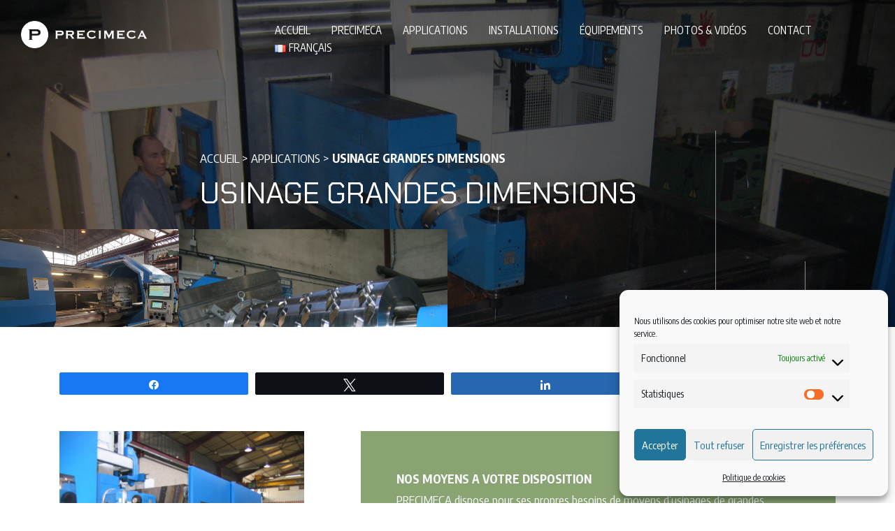

--- FILE ---
content_type: text/html; charset=UTF-8
request_url: https://www.precimeca.com/applications/usinage-grandes-dimensions/
body_size: 17299
content:
<!DOCTYPE html>
<html lang="fr">
<head lang="fr-FR">
	<meta charset="UTF-8">
	<title>Usinage grandes dimensions - PRECIMECA</title>
	<meta name="viewport" content="width=device-width, initial-scale=1.0" />
	<link rel="stylesheet" href="https://www.precimeca.com/wp-content/themes/DepartementMarketing/style.css" type="text/css">

	<link rel="apple-touch-icon" sizes="57x57" href="https://www.precimeca.com/wp-content/themes/DepartementMarketing/favicon/apple-icon-57x57.png">
	<link rel="apple-touch-icon" sizes="60x60" href="https://www.precimeca.com/wp-content/themes/DepartementMarketing/favicon/apple-icon-60x60.png">
	<link rel="apple-touch-icon" sizes="72x72" href="https://www.precimeca.com/wp-content/themes/DepartementMarketing/favicon/apple-icon-72x72.png">
	<link rel="apple-touch-icon" sizes="76x76" href="https://www.precimeca.com/wp-content/themes/DepartementMarketing/favicon/apple-icon-76x76.png">
	<link rel="apple-touch-icon" sizes="114x114" href="https://www.precimeca.com/wp-content/themes/DepartementMarketing/favicon/apple-icon-114x114.png">
	<link rel="apple-touch-icon" sizes="120x120" href="https://www.precimeca.com/wp-content/themes/DepartementMarketing/favicon/apple-icon-120x120.png">
	<link rel="apple-touch-icon" sizes="144x144" href="https://www.precimeca.com/wp-content/themes/DepartementMarketing/favicon/apple-icon-144x144.png">
	<link rel="apple-touch-icon" sizes="152x152" href="https://www.precimeca.com/wp-content/themes/DepartementMarketing/favicon/apple-icon-152x152.png">
	<link rel="apple-touch-icon" sizes="180x180" href="https://www.precimeca.com/wp-content/themes/DepartementMarketing/favicon/apple-icon-180x180.png">
	<link rel="icon" type="image/png" sizes="192x192"  href="https://www.precimeca.com/wp-content/themes/DepartementMarketing/favicon/android-icon-192x192.png">
	<link rel="icon" type="image/png" sizes="32x32" href="https://www.precimeca.com/wp-content/themes/DepartementMarketing/favicon/favicon-32x32.png">
	<link rel="icon" type="image/png" sizes="96x96" href="https://www.precimeca.com/wp-content/themes/DepartementMarketing/favicon/favicon-96x96.png">
	<link rel="icon" type="image/png" sizes="16x16" href="https://www.precimeca.com/wp-content/themes/DepartementMarketing/favicon/favicon-16x16.png">


	

	
	<meta name='robots' content='index, follow, max-image-preview:large, max-snippet:-1, max-video-preview:-1' />

<!-- Social Warfare v4.5.6 https://warfareplugins.com - BEGINNING OF OUTPUT -->
<style>
	@font-face {
		font-family: "sw-icon-font";
		src:url("https://www.precimeca.com/wp-content/plugins/social-warfare/assets/fonts/sw-icon-font.eot?ver=4.5.6");
		src:url("https://www.precimeca.com/wp-content/plugins/social-warfare/assets/fonts/sw-icon-font.eot?ver=4.5.6#iefix") format("embedded-opentype"),
		url("https://www.precimeca.com/wp-content/plugins/social-warfare/assets/fonts/sw-icon-font.woff?ver=4.5.6") format("woff"),
		url("https://www.precimeca.com/wp-content/plugins/social-warfare/assets/fonts/sw-icon-font.ttf?ver=4.5.6") format("truetype"),
		url("https://www.precimeca.com/wp-content/plugins/social-warfare/assets/fonts/sw-icon-font.svg?ver=4.5.6#1445203416") format("svg");
		font-weight: normal;
		font-style: normal;
		font-display:block;
	}
</style>
<!-- Social Warfare v4.5.6 https://warfareplugins.com - END OF OUTPUT -->


	<!-- This site is optimized with the Yoast SEO plugin v26.7 - https://yoast.com/wordpress/plugins/seo/ -->
	<meta name="description" content="PRECIMECA met à votre disposition en fraisage et tournage grandes dimensions" />
	<link rel="canonical" href="https://www.precimeca.com/applications/usinage-grandes-dimensions/" />
	<meta property="og:locale" content="fr_FR" />
	<meta property="og:type" content="article" />
	<meta property="og:title" content="Usinage grandes dimensions - PRECIMECA" />
	<meta property="og:description" content="PRECIMECA met à votre disposition en fraisage et tournage grandes dimensions" />
	<meta property="og:url" content="https://www.precimeca.com/applications/usinage-grandes-dimensions/" />
	<meta property="og:site_name" content="PRECIMECA" />
	<meta property="article:modified_time" content="2024-08-27T13:30:08+00:00" />
	<meta property="og:image" content="https://www.precimeca.com/wp-content/uploads/2021/02/photo-003-scaled.jpg" />
	<meta property="og:image:width" content="1920" />
	<meta property="og:image:height" content="1440" />
	<meta property="og:image:type" content="image/jpeg" />
	<meta name="twitter:card" content="summary_large_image" />
	<meta name="twitter:label1" content="Durée de lecture estimée" />
	<meta name="twitter:data1" content="1 minute" />
	<script type="application/ld+json" class="yoast-schema-graph">{"@context":"https://schema.org","@graph":[{"@type":"WebPage","@id":"https://www.precimeca.com/applications/usinage-grandes-dimensions/","url":"https://www.precimeca.com/applications/usinage-grandes-dimensions/","name":"Usinage grandes dimensions - PRECIMECA","isPartOf":{"@id":"https://www.precimeca.com/#website"},"primaryImageOfPage":{"@id":"https://www.precimeca.com/applications/usinage-grandes-dimensions/#primaryimage"},"image":{"@id":"https://www.precimeca.com/applications/usinage-grandes-dimensions/#primaryimage"},"thumbnailUrl":"https://www.precimeca.com/wp-content/uploads/2021/02/photo-003-scaled.jpg","datePublished":"2021-02-23T13:17:47+00:00","dateModified":"2024-08-27T13:30:08+00:00","description":"PRECIMECA met à votre disposition en fraisage et tournage grandes dimensions","breadcrumb":{"@id":"https://www.precimeca.com/applications/usinage-grandes-dimensions/#breadcrumb"},"inLanguage":"fr-FR","potentialAction":[{"@type":"ReadAction","target":["https://www.precimeca.com/applications/usinage-grandes-dimensions/"]}]},{"@type":"ImageObject","inLanguage":"fr-FR","@id":"https://www.precimeca.com/applications/usinage-grandes-dimensions/#primaryimage","url":"https://www.precimeca.com/wp-content/uploads/2021/02/photo-003-scaled.jpg","contentUrl":"https://www.precimeca.com/wp-content/uploads/2021/02/photo-003-scaled.jpg","width":1920,"height":1440,"caption":"usinage châssis"},{"@type":"BreadcrumbList","@id":"https://www.precimeca.com/applications/usinage-grandes-dimensions/#breadcrumb","itemListElement":[{"@type":"ListItem","position":1,"name":"Accueil","item":"https://www.precimeca.com/"},{"@type":"ListItem","position":2,"name":"Applications","item":"https://www.precimeca.com/applications/"},{"@type":"ListItem","position":3,"name":"Usinage grandes dimensions"}]},{"@type":"WebSite","@id":"https://www.precimeca.com/#website","url":"https://www.precimeca.com/","name":"PRECIMECA","description":"Cutting Edge Shredders","potentialAction":[{"@type":"SearchAction","target":{"@type":"EntryPoint","urlTemplate":"https://www.precimeca.com/?s={search_term_string}"},"query-input":{"@type":"PropertyValueSpecification","valueRequired":true,"valueName":"search_term_string"}}],"inLanguage":"fr-FR"}]}</script>
	<!-- / Yoast SEO plugin. -->


<link rel='dns-prefetch' href='//use.fontawesome.com' />
<link rel="alternate" title="oEmbed (JSON)" type="application/json+oembed" href="https://www.precimeca.com/wp-json/oembed/1.0/embed?url=https%3A%2F%2Fwww.precimeca.com%2Fapplications%2Fusinage-grandes-dimensions%2F&#038;lang=fr" />
<link rel="alternate" title="oEmbed (XML)" type="text/xml+oembed" href="https://www.precimeca.com/wp-json/oembed/1.0/embed?url=https%3A%2F%2Fwww.precimeca.com%2Fapplications%2Fusinage-grandes-dimensions%2F&#038;format=xml&#038;lang=fr" />
<style id='wp-img-auto-sizes-contain-inline-css' type='text/css'>
img:is([sizes=auto i],[sizes^="auto," i]){contain-intrinsic-size:3000px 1500px}
/*# sourceURL=wp-img-auto-sizes-contain-inline-css */
</style>
<link rel='stylesheet' id='social-warfare-block-css-css' href='https://www.precimeca.com/wp-content/plugins/social-warfare/assets/js/post-editor/dist/blocks.style.build.css?ver=aa1481' type='text/css' media='all' />
<style id='wp-emoji-styles-inline-css' type='text/css'>

	img.wp-smiley, img.emoji {
		display: inline !important;
		border: none !important;
		box-shadow: none !important;
		height: 1em !important;
		width: 1em !important;
		margin: 0 0.07em !important;
		vertical-align: -0.1em !important;
		background: none !important;
		padding: 0 !important;
	}
/*# sourceURL=wp-emoji-styles-inline-css */
</style>
<style id='wp-block-library-inline-css' type='text/css'>
:root{--wp-block-synced-color:#7a00df;--wp-block-synced-color--rgb:122,0,223;--wp-bound-block-color:var(--wp-block-synced-color);--wp-editor-canvas-background:#ddd;--wp-admin-theme-color:#007cba;--wp-admin-theme-color--rgb:0,124,186;--wp-admin-theme-color-darker-10:#006ba1;--wp-admin-theme-color-darker-10--rgb:0,107,160.5;--wp-admin-theme-color-darker-20:#005a87;--wp-admin-theme-color-darker-20--rgb:0,90,135;--wp-admin-border-width-focus:2px}@media (min-resolution:192dpi){:root{--wp-admin-border-width-focus:1.5px}}.wp-element-button{cursor:pointer}:root .has-very-light-gray-background-color{background-color:#eee}:root .has-very-dark-gray-background-color{background-color:#313131}:root .has-very-light-gray-color{color:#eee}:root .has-very-dark-gray-color{color:#313131}:root .has-vivid-green-cyan-to-vivid-cyan-blue-gradient-background{background:linear-gradient(135deg,#00d084,#0693e3)}:root .has-purple-crush-gradient-background{background:linear-gradient(135deg,#34e2e4,#4721fb 50%,#ab1dfe)}:root .has-hazy-dawn-gradient-background{background:linear-gradient(135deg,#faaca8,#dad0ec)}:root .has-subdued-olive-gradient-background{background:linear-gradient(135deg,#fafae1,#67a671)}:root .has-atomic-cream-gradient-background{background:linear-gradient(135deg,#fdd79a,#004a59)}:root .has-nightshade-gradient-background{background:linear-gradient(135deg,#330968,#31cdcf)}:root .has-midnight-gradient-background{background:linear-gradient(135deg,#020381,#2874fc)}:root{--wp--preset--font-size--normal:16px;--wp--preset--font-size--huge:42px}.has-regular-font-size{font-size:1em}.has-larger-font-size{font-size:2.625em}.has-normal-font-size{font-size:var(--wp--preset--font-size--normal)}.has-huge-font-size{font-size:var(--wp--preset--font-size--huge)}.has-text-align-center{text-align:center}.has-text-align-left{text-align:left}.has-text-align-right{text-align:right}.has-fit-text{white-space:nowrap!important}#end-resizable-editor-section{display:none}.aligncenter{clear:both}.items-justified-left{justify-content:flex-start}.items-justified-center{justify-content:center}.items-justified-right{justify-content:flex-end}.items-justified-space-between{justify-content:space-between}.screen-reader-text{border:0;clip-path:inset(50%);height:1px;margin:-1px;overflow:hidden;padding:0;position:absolute;width:1px;word-wrap:normal!important}.screen-reader-text:focus{background-color:#ddd;clip-path:none;color:#444;display:block;font-size:1em;height:auto;left:5px;line-height:normal;padding:15px 23px 14px;text-decoration:none;top:5px;width:auto;z-index:100000}html :where(.has-border-color){border-style:solid}html :where([style*=border-top-color]){border-top-style:solid}html :where([style*=border-right-color]){border-right-style:solid}html :where([style*=border-bottom-color]){border-bottom-style:solid}html :where([style*=border-left-color]){border-left-style:solid}html :where([style*=border-width]){border-style:solid}html :where([style*=border-top-width]){border-top-style:solid}html :where([style*=border-right-width]){border-right-style:solid}html :where([style*=border-bottom-width]){border-bottom-style:solid}html :where([style*=border-left-width]){border-left-style:solid}html :where(img[class*=wp-image-]){height:auto;max-width:100%}:where(figure){margin:0 0 1em}html :where(.is-position-sticky){--wp-admin--admin-bar--position-offset:var(--wp-admin--admin-bar--height,0px)}@media screen and (max-width:600px){html :where(.is-position-sticky){--wp-admin--admin-bar--position-offset:0px}}

/*# sourceURL=wp-block-library-inline-css */
</style><style id='wp-block-heading-inline-css' type='text/css'>
h1:where(.wp-block-heading).has-background,h2:where(.wp-block-heading).has-background,h3:where(.wp-block-heading).has-background,h4:where(.wp-block-heading).has-background,h5:where(.wp-block-heading).has-background,h6:where(.wp-block-heading).has-background{padding:1.25em 2.375em}h1.has-text-align-left[style*=writing-mode]:where([style*=vertical-lr]),h1.has-text-align-right[style*=writing-mode]:where([style*=vertical-rl]),h2.has-text-align-left[style*=writing-mode]:where([style*=vertical-lr]),h2.has-text-align-right[style*=writing-mode]:where([style*=vertical-rl]),h3.has-text-align-left[style*=writing-mode]:where([style*=vertical-lr]),h3.has-text-align-right[style*=writing-mode]:where([style*=vertical-rl]),h4.has-text-align-left[style*=writing-mode]:where([style*=vertical-lr]),h4.has-text-align-right[style*=writing-mode]:where([style*=vertical-rl]),h5.has-text-align-left[style*=writing-mode]:where([style*=vertical-lr]),h5.has-text-align-right[style*=writing-mode]:where([style*=vertical-rl]),h6.has-text-align-left[style*=writing-mode]:where([style*=vertical-lr]),h6.has-text-align-right[style*=writing-mode]:where([style*=vertical-rl]){rotate:180deg}
/*# sourceURL=https://www.precimeca.com/wp-includes/blocks/heading/style.min.css */
</style>
<style id='wp-block-paragraph-inline-css' type='text/css'>
.is-small-text{font-size:.875em}.is-regular-text{font-size:1em}.is-large-text{font-size:2.25em}.is-larger-text{font-size:3em}.has-drop-cap:not(:focus):first-letter{float:left;font-size:8.4em;font-style:normal;font-weight:100;line-height:.68;margin:.05em .1em 0 0;text-transform:uppercase}body.rtl .has-drop-cap:not(:focus):first-letter{float:none;margin-left:.1em}p.has-drop-cap.has-background{overflow:hidden}:root :where(p.has-background){padding:1.25em 2.375em}:where(p.has-text-color:not(.has-link-color)) a{color:inherit}p.has-text-align-left[style*="writing-mode:vertical-lr"],p.has-text-align-right[style*="writing-mode:vertical-rl"]{rotate:180deg}
/*# sourceURL=https://www.precimeca.com/wp-includes/blocks/paragraph/style.min.css */
</style>
<style id='global-styles-inline-css' type='text/css'>
:root{--wp--preset--aspect-ratio--square: 1;--wp--preset--aspect-ratio--4-3: 4/3;--wp--preset--aspect-ratio--3-4: 3/4;--wp--preset--aspect-ratio--3-2: 3/2;--wp--preset--aspect-ratio--2-3: 2/3;--wp--preset--aspect-ratio--16-9: 16/9;--wp--preset--aspect-ratio--9-16: 9/16;--wp--preset--color--black: #000000;--wp--preset--color--cyan-bluish-gray: #abb8c3;--wp--preset--color--white: #ffffff;--wp--preset--color--pale-pink: #f78da7;--wp--preset--color--vivid-red: #cf2e2e;--wp--preset--color--luminous-vivid-orange: #ff6900;--wp--preset--color--luminous-vivid-amber: #fcb900;--wp--preset--color--light-green-cyan: #7bdcb5;--wp--preset--color--vivid-green-cyan: #00d084;--wp--preset--color--pale-cyan-blue: #8ed1fc;--wp--preset--color--vivid-cyan-blue: #0693e3;--wp--preset--color--vivid-purple: #9b51e0;--wp--preset--color--blue-dark: #1b3f93;--wp--preset--color--blue: #00828f;--wp--preset--color--blue-light: #86bfb9;--wp--preset--color--green: #89a373;--wp--preset--color--green-dark: #308452;--wp--preset--color--green-gray: #5e7f76;--wp--preset--color--gray: #888888;--wp--preset--color--gray-light: #e8e8e8;--wp--preset--color--gray-dark: #242424;--wp--preset--color--purple: #5a6ea1;--wp--preset--gradient--vivid-cyan-blue-to-vivid-purple: linear-gradient(135deg,rgb(6,147,227) 0%,rgb(155,81,224) 100%);--wp--preset--gradient--light-green-cyan-to-vivid-green-cyan: linear-gradient(135deg,rgb(122,220,180) 0%,rgb(0,208,130) 100%);--wp--preset--gradient--luminous-vivid-amber-to-luminous-vivid-orange: linear-gradient(135deg,rgb(252,185,0) 0%,rgb(255,105,0) 100%);--wp--preset--gradient--luminous-vivid-orange-to-vivid-red: linear-gradient(135deg,rgb(255,105,0) 0%,rgb(207,46,46) 100%);--wp--preset--gradient--very-light-gray-to-cyan-bluish-gray: linear-gradient(135deg,rgb(238,238,238) 0%,rgb(169,184,195) 100%);--wp--preset--gradient--cool-to-warm-spectrum: linear-gradient(135deg,rgb(74,234,220) 0%,rgb(151,120,209) 20%,rgb(207,42,186) 40%,rgb(238,44,130) 60%,rgb(251,105,98) 80%,rgb(254,248,76) 100%);--wp--preset--gradient--blush-light-purple: linear-gradient(135deg,rgb(255,206,236) 0%,rgb(152,150,240) 100%);--wp--preset--gradient--blush-bordeaux: linear-gradient(135deg,rgb(254,205,165) 0%,rgb(254,45,45) 50%,rgb(107,0,62) 100%);--wp--preset--gradient--luminous-dusk: linear-gradient(135deg,rgb(255,203,112) 0%,rgb(199,81,192) 50%,rgb(65,88,208) 100%);--wp--preset--gradient--pale-ocean: linear-gradient(135deg,rgb(255,245,203) 0%,rgb(182,227,212) 50%,rgb(51,167,181) 100%);--wp--preset--gradient--electric-grass: linear-gradient(135deg,rgb(202,248,128) 0%,rgb(113,206,126) 100%);--wp--preset--gradient--midnight: linear-gradient(135deg,rgb(2,3,129) 0%,rgb(40,116,252) 100%);--wp--preset--font-size--small: 13px;--wp--preset--font-size--medium: 20px;--wp--preset--font-size--large: 36px;--wp--preset--font-size--x-large: 42px;--wp--preset--spacing--20: 0.44rem;--wp--preset--spacing--30: 0.67rem;--wp--preset--spacing--40: 1rem;--wp--preset--spacing--50: 1.5rem;--wp--preset--spacing--60: 2.25rem;--wp--preset--spacing--70: 3.38rem;--wp--preset--spacing--80: 5.06rem;--wp--preset--shadow--natural: 6px 6px 9px rgba(0, 0, 0, 0.2);--wp--preset--shadow--deep: 12px 12px 50px rgba(0, 0, 0, 0.4);--wp--preset--shadow--sharp: 6px 6px 0px rgba(0, 0, 0, 0.2);--wp--preset--shadow--outlined: 6px 6px 0px -3px rgb(255, 255, 255), 6px 6px rgb(0, 0, 0);--wp--preset--shadow--crisp: 6px 6px 0px rgb(0, 0, 0);}:where(.is-layout-flex){gap: 0.5em;}:where(.is-layout-grid){gap: 0.5em;}body .is-layout-flex{display: flex;}.is-layout-flex{flex-wrap: wrap;align-items: center;}.is-layout-flex > :is(*, div){margin: 0;}body .is-layout-grid{display: grid;}.is-layout-grid > :is(*, div){margin: 0;}:where(.wp-block-columns.is-layout-flex){gap: 2em;}:where(.wp-block-columns.is-layout-grid){gap: 2em;}:where(.wp-block-post-template.is-layout-flex){gap: 1.25em;}:where(.wp-block-post-template.is-layout-grid){gap: 1.25em;}.has-black-color{color: var(--wp--preset--color--black) !important;}.has-cyan-bluish-gray-color{color: var(--wp--preset--color--cyan-bluish-gray) !important;}.has-white-color{color: var(--wp--preset--color--white) !important;}.has-pale-pink-color{color: var(--wp--preset--color--pale-pink) !important;}.has-vivid-red-color{color: var(--wp--preset--color--vivid-red) !important;}.has-luminous-vivid-orange-color{color: var(--wp--preset--color--luminous-vivid-orange) !important;}.has-luminous-vivid-amber-color{color: var(--wp--preset--color--luminous-vivid-amber) !important;}.has-light-green-cyan-color{color: var(--wp--preset--color--light-green-cyan) !important;}.has-vivid-green-cyan-color{color: var(--wp--preset--color--vivid-green-cyan) !important;}.has-pale-cyan-blue-color{color: var(--wp--preset--color--pale-cyan-blue) !important;}.has-vivid-cyan-blue-color{color: var(--wp--preset--color--vivid-cyan-blue) !important;}.has-vivid-purple-color{color: var(--wp--preset--color--vivid-purple) !important;}.has-black-background-color{background-color: var(--wp--preset--color--black) !important;}.has-cyan-bluish-gray-background-color{background-color: var(--wp--preset--color--cyan-bluish-gray) !important;}.has-white-background-color{background-color: var(--wp--preset--color--white) !important;}.has-pale-pink-background-color{background-color: var(--wp--preset--color--pale-pink) !important;}.has-vivid-red-background-color{background-color: var(--wp--preset--color--vivid-red) !important;}.has-luminous-vivid-orange-background-color{background-color: var(--wp--preset--color--luminous-vivid-orange) !important;}.has-luminous-vivid-amber-background-color{background-color: var(--wp--preset--color--luminous-vivid-amber) !important;}.has-light-green-cyan-background-color{background-color: var(--wp--preset--color--light-green-cyan) !important;}.has-vivid-green-cyan-background-color{background-color: var(--wp--preset--color--vivid-green-cyan) !important;}.has-pale-cyan-blue-background-color{background-color: var(--wp--preset--color--pale-cyan-blue) !important;}.has-vivid-cyan-blue-background-color{background-color: var(--wp--preset--color--vivid-cyan-blue) !important;}.has-vivid-purple-background-color{background-color: var(--wp--preset--color--vivid-purple) !important;}.has-black-border-color{border-color: var(--wp--preset--color--black) !important;}.has-cyan-bluish-gray-border-color{border-color: var(--wp--preset--color--cyan-bluish-gray) !important;}.has-white-border-color{border-color: var(--wp--preset--color--white) !important;}.has-pale-pink-border-color{border-color: var(--wp--preset--color--pale-pink) !important;}.has-vivid-red-border-color{border-color: var(--wp--preset--color--vivid-red) !important;}.has-luminous-vivid-orange-border-color{border-color: var(--wp--preset--color--luminous-vivid-orange) !important;}.has-luminous-vivid-amber-border-color{border-color: var(--wp--preset--color--luminous-vivid-amber) !important;}.has-light-green-cyan-border-color{border-color: var(--wp--preset--color--light-green-cyan) !important;}.has-vivid-green-cyan-border-color{border-color: var(--wp--preset--color--vivid-green-cyan) !important;}.has-pale-cyan-blue-border-color{border-color: var(--wp--preset--color--pale-cyan-blue) !important;}.has-vivid-cyan-blue-border-color{border-color: var(--wp--preset--color--vivid-cyan-blue) !important;}.has-vivid-purple-border-color{border-color: var(--wp--preset--color--vivid-purple) !important;}.has-vivid-cyan-blue-to-vivid-purple-gradient-background{background: var(--wp--preset--gradient--vivid-cyan-blue-to-vivid-purple) !important;}.has-light-green-cyan-to-vivid-green-cyan-gradient-background{background: var(--wp--preset--gradient--light-green-cyan-to-vivid-green-cyan) !important;}.has-luminous-vivid-amber-to-luminous-vivid-orange-gradient-background{background: var(--wp--preset--gradient--luminous-vivid-amber-to-luminous-vivid-orange) !important;}.has-luminous-vivid-orange-to-vivid-red-gradient-background{background: var(--wp--preset--gradient--luminous-vivid-orange-to-vivid-red) !important;}.has-very-light-gray-to-cyan-bluish-gray-gradient-background{background: var(--wp--preset--gradient--very-light-gray-to-cyan-bluish-gray) !important;}.has-cool-to-warm-spectrum-gradient-background{background: var(--wp--preset--gradient--cool-to-warm-spectrum) !important;}.has-blush-light-purple-gradient-background{background: var(--wp--preset--gradient--blush-light-purple) !important;}.has-blush-bordeaux-gradient-background{background: var(--wp--preset--gradient--blush-bordeaux) !important;}.has-luminous-dusk-gradient-background{background: var(--wp--preset--gradient--luminous-dusk) !important;}.has-pale-ocean-gradient-background{background: var(--wp--preset--gradient--pale-ocean) !important;}.has-electric-grass-gradient-background{background: var(--wp--preset--gradient--electric-grass) !important;}.has-midnight-gradient-background{background: var(--wp--preset--gradient--midnight) !important;}.has-small-font-size{font-size: var(--wp--preset--font-size--small) !important;}.has-medium-font-size{font-size: var(--wp--preset--font-size--medium) !important;}.has-large-font-size{font-size: var(--wp--preset--font-size--large) !important;}.has-x-large-font-size{font-size: var(--wp--preset--font-size--x-large) !important;}
/*# sourceURL=global-styles-inline-css */
</style>

<style id='classic-theme-styles-inline-css' type='text/css'>
/*! This file is auto-generated */
.wp-block-button__link{color:#fff;background-color:#32373c;border-radius:9999px;box-shadow:none;text-decoration:none;padding:calc(.667em + 2px) calc(1.333em + 2px);font-size:1.125em}.wp-block-file__button{background:#32373c;color:#fff;text-decoration:none}
/*# sourceURL=/wp-includes/css/classic-themes.min.css */
</style>
<link rel='stylesheet' id='cmplz-general-css' href='https://www.precimeca.com/wp-content/plugins/complianz-gdpr/assets/css/cookieblocker.min.css?ver=1767597542' type='text/css' media='all' />
<link rel='stylesheet' id='social_warfare-css' href='https://www.precimeca.com/wp-content/plugins/social-warfare/assets/css/style.min.css?ver=4.5.6' type='text/css' media='all' />
<link rel='stylesheet' id='wp_mailjet_form_builder_widget-widget-front-styles-css' href='https://www.precimeca.com/wp-content/plugins/mailjet-for-wordpress/src/widgetformbuilder/css/front-widget.css?ver=6.1.6' type='text/css' media='all' />
<link rel='stylesheet' id='wp-pagenavi-css' href='https://www.precimeca.com/wp-content/plugins/wp-pagenavi/pagenavi-css.css?ver=2.70' type='text/css' media='all' />
<link rel='stylesheet' id='bfa-font-awesome-css' href='https://use.fontawesome.com/releases/v5.15.4/css/all.css?ver=2.0.3' type='text/css' media='all' />
<link rel='stylesheet' id='bfa-font-awesome-v4-shim-css' href='https://use.fontawesome.com/releases/v5.15.4/css/v4-shims.css?ver=2.0.3' type='text/css' media='all' />
<style id='bfa-font-awesome-v4-shim-inline-css' type='text/css'>

			@font-face {
				font-family: 'FontAwesome';
				src: url('https://use.fontawesome.com/releases/v5.15.4/webfonts/fa-brands-400.eot'),
				url('https://use.fontawesome.com/releases/v5.15.4/webfonts/fa-brands-400.eot?#iefix') format('embedded-opentype'),
				url('https://use.fontawesome.com/releases/v5.15.4/webfonts/fa-brands-400.woff2') format('woff2'),
				url('https://use.fontawesome.com/releases/v5.15.4/webfonts/fa-brands-400.woff') format('woff'),
				url('https://use.fontawesome.com/releases/v5.15.4/webfonts/fa-brands-400.ttf') format('truetype'),
				url('https://use.fontawesome.com/releases/v5.15.4/webfonts/fa-brands-400.svg#fontawesome') format('svg');
			}

			@font-face {
				font-family: 'FontAwesome';
				src: url('https://use.fontawesome.com/releases/v5.15.4/webfonts/fa-solid-900.eot'),
				url('https://use.fontawesome.com/releases/v5.15.4/webfonts/fa-solid-900.eot?#iefix') format('embedded-opentype'),
				url('https://use.fontawesome.com/releases/v5.15.4/webfonts/fa-solid-900.woff2') format('woff2'),
				url('https://use.fontawesome.com/releases/v5.15.4/webfonts/fa-solid-900.woff') format('woff'),
				url('https://use.fontawesome.com/releases/v5.15.4/webfonts/fa-solid-900.ttf') format('truetype'),
				url('https://use.fontawesome.com/releases/v5.15.4/webfonts/fa-solid-900.svg#fontawesome') format('svg');
			}

			@font-face {
				font-family: 'FontAwesome';
				src: url('https://use.fontawesome.com/releases/v5.15.4/webfonts/fa-regular-400.eot'),
				url('https://use.fontawesome.com/releases/v5.15.4/webfonts/fa-regular-400.eot?#iefix') format('embedded-opentype'),
				url('https://use.fontawesome.com/releases/v5.15.4/webfonts/fa-regular-400.woff2') format('woff2'),
				url('https://use.fontawesome.com/releases/v5.15.4/webfonts/fa-regular-400.woff') format('woff'),
				url('https://use.fontawesome.com/releases/v5.15.4/webfonts/fa-regular-400.ttf') format('truetype'),
				url('https://use.fontawesome.com/releases/v5.15.4/webfonts/fa-regular-400.svg#fontawesome') format('svg');
				unicode-range: U+F004-F005,U+F007,U+F017,U+F022,U+F024,U+F02E,U+F03E,U+F044,U+F057-F059,U+F06E,U+F070,U+F075,U+F07B-F07C,U+F080,U+F086,U+F089,U+F094,U+F09D,U+F0A0,U+F0A4-F0A7,U+F0C5,U+F0C7-F0C8,U+F0E0,U+F0EB,U+F0F3,U+F0F8,U+F0FE,U+F111,U+F118-F11A,U+F11C,U+F133,U+F144,U+F146,U+F14A,U+F14D-F14E,U+F150-F152,U+F15B-F15C,U+F164-F165,U+F185-F186,U+F191-F192,U+F1AD,U+F1C1-F1C9,U+F1CD,U+F1D8,U+F1E3,U+F1EA,U+F1F6,U+F1F9,U+F20A,U+F247-F249,U+F24D,U+F254-F25B,U+F25D,U+F267,U+F271-F274,U+F279,U+F28B,U+F28D,U+F2B5-F2B6,U+F2B9,U+F2BB,U+F2BD,U+F2C1-F2C2,U+F2D0,U+F2D2,U+F2DC,U+F2ED,U+F328,U+F358-F35B,U+F3A5,U+F3D1,U+F410,U+F4AD;
			}
		
/*# sourceURL=bfa-font-awesome-v4-shim-inline-css */
</style>
<script type="text/javascript" src="https://www.precimeca.com/wp-includes/js/jquery/jquery.min.js?ver=3.7.1" id="jquery-core-js"></script>
<script type="text/javascript" src="https://www.precimeca.com/wp-includes/js/jquery/jquery-migrate.min.js?ver=3.4.1" id="jquery-migrate-js"></script>
<link rel="https://api.w.org/" href="https://www.precimeca.com/wp-json/" /><link rel="alternate" title="JSON" type="application/json" href="https://www.precimeca.com/wp-json/wp/v2/applications/373" /><link rel="EditURI" type="application/rsd+xml" title="RSD" href="https://www.precimeca.com/xmlrpc.php?rsd" />

<link rel='shortlink' href='https://www.precimeca.com/?p=373' />
			<style>.cmplz-hidden {
					display: none !important;
				}</style><noscript><style>.lazyload[data-src]{display:none !important;}</style></noscript><style>.lazyload{background-image:none !important;}.lazyload:before{background-image:none !important;}</style><link rel="icon" href="https://www.precimeca.com/wp-content/uploads/2021/05/cropped-icone-LinkedIn-1-32x32.jpg" sizes="32x32" />
<link rel="icon" href="https://www.precimeca.com/wp-content/uploads/2021/05/cropped-icone-LinkedIn-1-192x192.jpg" sizes="192x192" />
<link rel="apple-touch-icon" href="https://www.precimeca.com/wp-content/uploads/2021/05/cropped-icone-LinkedIn-1-180x180.jpg" />
<meta name="msapplication-TileImage" content="https://www.precimeca.com/wp-content/uploads/2021/05/cropped-icone-LinkedIn-1-270x270.jpg" />
		<style type="text/css" id="wp-custom-css">
			nav#mainNav{
	z-index: 4 !important;
}

nav#mainNav .menu li ul ul {
  /*  width: 100%;*/
}

section.sectionAccueil#sectionAccueilVA .va{
    border: 1px solid #FFF;
}

.bg-color-green a{
	color: inherit;
	text-decoration: underline;
}

body.home header#mainHeader.img {
    height: 80vh;
}		</style>
		<link rel='stylesheet' id='cssVendor-css' href='https://www.precimeca.com/wp-content/themes/DepartementMarketing/dist/css/vendor.min.css?ver=1.1' type='text/css' media='all' />
</head>

<body data-cmplz=1 class="wp-singular applications-template-default single single-applications postid-373 wp-embed-responsive wp-theme-DepartementMarketing">
	
		
						
						
	
<div id="NavMainMobile" class="">
	<div class="content">
		<span class="close"><i class="fa fa-close mb-4"></i></span>
		<div class="menu-menu-principal-container"><ul id="menu-menu-principal" class="menu"><li id="menu-item-36" class="menu-item menu-item-type-custom menu-item-object-custom menu-item-36"><a href="/">Accueil</a></li>
<li id="menu-item-112" class="menu-item menu-item-type-post_type menu-item-object-page menu-item-112"><a href="https://www.precimeca.com/presentation/">PRECIMECA</a></li>
<li id="menu-item-172" class="menu-item menu-item-type-custom menu-item-object-custom menu-item-has-children menu-item-172"><a href="#">Applications</a>
<ul class="sub-menu">
	<li id="menu-item-376" class="menu-item menu-item-type-taxonomy menu-item-object-categorie_application menu-item-has-children menu-item-376"><a href="https://www.precimeca.com/categorie_application/pneus/">Pneus</a>
	<ul class="sub-menu">
		<li id="menu-item-953964" class="menu-item menu-item-type-custom menu-item-object-custom menu-item-953964"><a href="/categorie_application/pneus/#reduction-de-volume">Réduction de volume</a></li>
		<li id="menu-item-953967" class="menu-item menu-item-type-custom menu-item-object-custom menu-item-953967"><a href="/categorie_application/pneus/#alternative-fuel">Combustibles alternatifs</a></li>
		<li id="menu-item-953969" class="menu-item menu-item-type-custom menu-item-object-custom menu-item-953969"><a href="/categorie_application/pneus/#tda">Génie civil</a></li>
		<li id="menu-item-953971" class="menu-item menu-item-type-custom menu-item-object-custom menu-item-953971"><a href="/categorie_application/pneus/#granulation">Granulation</a></li>
		<li id="menu-item-953975" class="menu-item menu-item-type-custom menu-item-object-custom menu-item-953975"><a href="/categorie_application/pneus/#pyrolyse">Pyrolyse</a></li>
	</ul>
</li>
	<li id="menu-item-378" class="menu-item menu-item-type-taxonomy menu-item-object-categorie_application menu-item-has-children menu-item-378"><a href="https://www.precimeca.com/categorie_application/agroalimentaire/">Agroalimentaire</a>
	<ul class="sub-menu">
		<li id="menu-item-954015" class="menu-item menu-item-type-custom menu-item-object-custom menu-item-954015"><a href="/categorie_application/agroalimentaire/#coproduits-animaux-c1-c2-c3">Coproduits Animaux</a></li>
		<li id="menu-item-954019" class="menu-item menu-item-type-custom menu-item-object-custom menu-item-954019"><a href="/categorie_application/agroalimentaire/#gelifiants-algues-gelatines">Gélifiants</a></li>
		<li id="menu-item-954020" class="menu-item menu-item-type-custom menu-item-object-custom menu-item-954020"><a href="/categorie_application/agroalimentaire/#invendus-alimentaires">Biodéchets</a></li>
		<li id="menu-item-954022" class="menu-item menu-item-type-custom menu-item-object-custom menu-item-954022"><a href="/categorie_application/agroalimentaire/#Sel">Sel</a></li>
	</ul>
</li>
	<li id="menu-item-377" class="menu-item menu-item-type-taxonomy menu-item-object-categorie_application menu-item-has-children menu-item-377"><a href="https://www.precimeca.com/categorie_application/maintenance-services/">Maintenance/Services</a>
	<ul class="sub-menu">
		<li id="menu-item-954059" class="menu-item menu-item-type-custom menu-item-object-custom menu-item-954059"><a href="/categorie_application/maintenance-services/#sav-sur-site-ou-en-atelier">SAV (sur site ou en atelier)</a></li>
		<li id="menu-item-954062" class="menu-item menu-item-type-custom menu-item-object-custom menu-item-954062"><a href="/categorie_application/maintenance-services/#ingenierie-modification-installations-existantes">Ingénierie, modification installations existantes</a></li>
		<li id="menu-item-954064" class="menu-item menu-item-type-custom menu-item-object-custom menu-item-954064"><a href="/categorie_application/maintenance-services/#ingenierie-projet-neuf">Ingénierie projet neuf</a></li>
		<li id="menu-item-954067" class="menu-item menu-item-type-custom menu-item-object-custom menu-item-954067"><a href="/categorie_application/maintenance-services/#pieces-detachees">Pièces détachées</a></li>
		<li id="menu-item-954068" class="menu-item menu-item-type-custom menu-item-object-custom menu-item-954068"><a href="/categorie_application/maintenance-services/#maintenance-multi-marques">Maintenance multi marques</a></li>
	</ul>
</li>
	<li id="menu-item-998765" class="menu-item menu-item-type-taxonomy menu-item-object-categorie_application menu-item-998765"><a href="https://www.precimeca.com/categorie_application/dechets-industriels-dechets-dangereux/">Déchets industriels / Déchets dangereux</a></li>
	<li id="menu-item-379" class="menu-item menu-item-type-taxonomy menu-item-object-categorie_application menu-item-has-children menu-item-379"><a href="https://www.precimeca.com/categorie_application/sous-traitance/">Sous-traitance</a>
	<ul class="sub-menu">
		<li id="menu-item-954184" class="menu-item menu-item-type-custom menu-item-object-custom menu-item-954184"><a href="/categorie_application/sous-traitance/#usinage-grandes-dimensions">Usinage grandes dimensions</a></li>
	</ul>
</li>
</ul>
</li>
<li id="menu-item-5603" class="menu-item menu-item-type-custom menu-item-object-custom menu-item-5603"><a href="/installations">Installations</a></li>
<li id="menu-item-173" class="menu-item menu-item-type-custom menu-item-object-custom menu-item-173"><a href="/equipements">Équipements</a></li>
<li id="menu-item-111" class="menu-item menu-item-type-post_type menu-item-object-page menu-item-111"><a href="https://www.precimeca.com/galerie-photos-et-videos/">Photos &#038; vidéos</a></li>
<li id="menu-item-113" class="menu-item menu-item-type-post_type menu-item-object-page menu-item-113"><a href="https://www.precimeca.com/contact/">Contact</a></li>
<li id="menu-item-583" class="pll-parent-menu-item menu-item menu-item-type-custom menu-item-object-custom current-menu-parent menu-item-has-children menu-item-583"><a href="#pll_switcher"><img src="[data-uri]" alt="" width="16" height="11" style="width: 16px; height: 11px;" /><span style="margin-left:0.3em;">Français</span></a>
<ul class="sub-menu">
	<li id="menu-item-583-fr" class="lang-item lang-item-13 lang-item-fr current-lang lang-item-first menu-item menu-item-type-custom menu-item-object-custom menu-item-583-fr"><a href="https://www.precimeca.com/applications/usinage-grandes-dimensions/" hreflang="fr-FR" lang="fr-FR"><img src="[data-uri]" alt="" width="16" height="11" style="width: 16px; height: 11px;" /><span style="margin-left:0.3em;">Français</span></a></li>
	<li id="menu-item-583-en" class="lang-item lang-item-16 lang-item-en no-translation menu-item menu-item-type-custom menu-item-object-custom menu-item-583-en"><a href="https://www.precimeca.com/en/manufacture-and-maintenance-of-industrial-shredders/" hreflang="en-GB" lang="en-GB"><img src="[data-uri]" alt="" width="16" height="11" style="width: 16px; height: 11px;" /><span style="margin-left:0.3em;">English</span></a></li>
	<li id="menu-item-583-es" class="lang-item lang-item-111 lang-item-es no-translation menu-item menu-item-type-custom menu-item-object-custom menu-item-583-es"><a href="https://www.precimeca.com/es/fabricacion-y-mantenimiento-de-trituradores-industriales/" hreflang="es-ES" lang="es-ES"><img src="[data-uri]" alt="" width="16" height="11" style="width: 16px; height: 11px;" /><span style="margin-left:0.3em;">Español</span></a></li>
	<li id="menu-item-583-de" class="lang-item lang-item-204 lang-item-de no-translation menu-item menu-item-type-custom menu-item-object-custom menu-item-583-de"><a href="https://www.precimeca.com/de/herstellung-und-wartung-von-industriebrechern/" hreflang="de-DE" lang="de-DE"><img src="[data-uri]" alt="" width="16" height="11" style="width: 16px; height: 11px;" /><span style="margin-left:0.3em;">Deutsch</span></a></li>
</ul>
</li>
</ul></div>	</div>	
</div>

<header id="mainHeader" class="img" style="background-image: url(https://www.precimeca.com/wp-content/uploads/2021/02/photo-003-scaled.jpg)">
	<div id="glitch">
		<div class="glitch glitch1"></div>
		<div class="glitch glitch2"></div>
	</div>
	<nav id="mainNav">
		<div class="row">
			<div class="text-center text-md-left col-md-10 col-xl-3">
				<a href="https://www.precimeca.com">
					<img src="[data-uri]" class="logo lazyload" alt="PRECIMECA" data-src="https://www.precimeca.com/wp-content/themes/DepartementMarketing/img/logo-precimeca@2x.png" decoding="async" data-eio-rwidth="180" data-eio-rheight="39"><noscript><img src="https://www.precimeca.com/wp-content/themes/DepartementMarketing/img/logo-precimeca@2x.png" class="logo" alt="PRECIMECA" data-eio="l"></noscript>
				</a>
			</div>
			<div class="col-xl-9 NavMain text-right d-xl-block d-none">	
				<div class="menu-menu-principal-container"><ul id="menu-menu-principal-1" class="menu"><li class="menu-item menu-item-type-custom menu-item-object-custom menu-item-36"><a href="/">Accueil</a></li>
<li class="menu-item menu-item-type-post_type menu-item-object-page menu-item-112"><a href="https://www.precimeca.com/presentation/">PRECIMECA</a></li>
<li class="menu-item menu-item-type-custom menu-item-object-custom menu-item-has-children menu-item-172"><a href="#">Applications</a>
<ul class="sub-menu">
	<li class="menu-item menu-item-type-taxonomy menu-item-object-categorie_application menu-item-has-children menu-item-376"><a href="https://www.precimeca.com/categorie_application/pneus/">Pneus</a>
	<ul class="sub-menu">
		<li class="menu-item menu-item-type-custom menu-item-object-custom menu-item-953964"><a href="/categorie_application/pneus/#reduction-de-volume">Réduction de volume</a></li>
		<li class="menu-item menu-item-type-custom menu-item-object-custom menu-item-953967"><a href="/categorie_application/pneus/#alternative-fuel">Combustibles alternatifs</a></li>
		<li class="menu-item menu-item-type-custom menu-item-object-custom menu-item-953969"><a href="/categorie_application/pneus/#tda">Génie civil</a></li>
		<li class="menu-item menu-item-type-custom menu-item-object-custom menu-item-953971"><a href="/categorie_application/pneus/#granulation">Granulation</a></li>
		<li class="menu-item menu-item-type-custom menu-item-object-custom menu-item-953975"><a href="/categorie_application/pneus/#pyrolyse">Pyrolyse</a></li>
	</ul>
</li>
	<li class="menu-item menu-item-type-taxonomy menu-item-object-categorie_application menu-item-has-children menu-item-378"><a href="https://www.precimeca.com/categorie_application/agroalimentaire/">Agroalimentaire</a>
	<ul class="sub-menu">
		<li class="menu-item menu-item-type-custom menu-item-object-custom menu-item-954015"><a href="/categorie_application/agroalimentaire/#coproduits-animaux-c1-c2-c3">Coproduits Animaux</a></li>
		<li class="menu-item menu-item-type-custom menu-item-object-custom menu-item-954019"><a href="/categorie_application/agroalimentaire/#gelifiants-algues-gelatines">Gélifiants</a></li>
		<li class="menu-item menu-item-type-custom menu-item-object-custom menu-item-954020"><a href="/categorie_application/agroalimentaire/#invendus-alimentaires">Biodéchets</a></li>
		<li class="menu-item menu-item-type-custom menu-item-object-custom menu-item-954022"><a href="/categorie_application/agroalimentaire/#Sel">Sel</a></li>
	</ul>
</li>
	<li class="menu-item menu-item-type-taxonomy menu-item-object-categorie_application menu-item-has-children menu-item-377"><a href="https://www.precimeca.com/categorie_application/maintenance-services/">Maintenance/Services</a>
	<ul class="sub-menu">
		<li class="menu-item menu-item-type-custom menu-item-object-custom menu-item-954059"><a href="/categorie_application/maintenance-services/#sav-sur-site-ou-en-atelier">SAV (sur site ou en atelier)</a></li>
		<li class="menu-item menu-item-type-custom menu-item-object-custom menu-item-954062"><a href="/categorie_application/maintenance-services/#ingenierie-modification-installations-existantes">Ingénierie, modification installations existantes</a></li>
		<li class="menu-item menu-item-type-custom menu-item-object-custom menu-item-954064"><a href="/categorie_application/maintenance-services/#ingenierie-projet-neuf">Ingénierie projet neuf</a></li>
		<li class="menu-item menu-item-type-custom menu-item-object-custom menu-item-954067"><a href="/categorie_application/maintenance-services/#pieces-detachees">Pièces détachées</a></li>
		<li class="menu-item menu-item-type-custom menu-item-object-custom menu-item-954068"><a href="/categorie_application/maintenance-services/#maintenance-multi-marques">Maintenance multi marques</a></li>
	</ul>
</li>
	<li class="menu-item menu-item-type-taxonomy menu-item-object-categorie_application menu-item-998765"><a href="https://www.precimeca.com/categorie_application/dechets-industriels-dechets-dangereux/">Déchets industriels / Déchets dangereux</a></li>
	<li class="menu-item menu-item-type-taxonomy menu-item-object-categorie_application menu-item-has-children menu-item-379"><a href="https://www.precimeca.com/categorie_application/sous-traitance/">Sous-traitance</a>
	<ul class="sub-menu">
		<li class="menu-item menu-item-type-custom menu-item-object-custom menu-item-954184"><a href="/categorie_application/sous-traitance/#usinage-grandes-dimensions">Usinage grandes dimensions</a></li>
	</ul>
</li>
</ul>
</li>
<li class="menu-item menu-item-type-custom menu-item-object-custom menu-item-5603"><a href="/installations">Installations</a></li>
<li class="menu-item menu-item-type-custom menu-item-object-custom menu-item-173"><a href="/equipements">Équipements</a></li>
<li class="menu-item menu-item-type-post_type menu-item-object-page menu-item-111"><a href="https://www.precimeca.com/galerie-photos-et-videos/">Photos &#038; vidéos</a></li>
<li class="menu-item menu-item-type-post_type menu-item-object-page menu-item-113"><a href="https://www.precimeca.com/contact/">Contact</a></li>
<li class="pll-parent-menu-item menu-item menu-item-type-custom menu-item-object-custom current-menu-parent menu-item-has-children menu-item-583"><a href="#pll_switcher"><img src="[data-uri]" alt="" width="16" height="11" style="width: 16px; height: 11px;" /><span style="margin-left:0.3em;">Français</span></a>
<ul class="sub-menu">
	<li class="lang-item lang-item-13 lang-item-fr current-lang lang-item-first menu-item menu-item-type-custom menu-item-object-custom menu-item-583-fr"><a href="https://www.precimeca.com/applications/usinage-grandes-dimensions/" hreflang="fr-FR" lang="fr-FR"><img src="[data-uri]" alt="" width="16" height="11" style="width: 16px; height: 11px;" /><span style="margin-left:0.3em;">Français</span></a></li>
	<li class="lang-item lang-item-16 lang-item-en no-translation menu-item menu-item-type-custom menu-item-object-custom menu-item-583-en"><a href="https://www.precimeca.com/en/manufacture-and-maintenance-of-industrial-shredders/" hreflang="en-GB" lang="en-GB"><img src="[data-uri]" alt="" width="16" height="11" style="width: 16px; height: 11px;" /><span style="margin-left:0.3em;">English</span></a></li>
	<li class="lang-item lang-item-111 lang-item-es no-translation menu-item menu-item-type-custom menu-item-object-custom menu-item-583-es"><a href="https://www.precimeca.com/es/fabricacion-y-mantenimiento-de-trituradores-industriales/" hreflang="es-ES" lang="es-ES"><img src="[data-uri]" alt="" width="16" height="11" style="width: 16px; height: 11px;" /><span style="margin-left:0.3em;">Español</span></a></li>
	<li class="lang-item lang-item-204 lang-item-de no-translation menu-item menu-item-type-custom menu-item-object-custom menu-item-583-de"><a href="https://www.precimeca.com/de/herstellung-und-wartung-von-industriebrechern/" hreflang="de-DE" lang="de-DE"><img src="[data-uri]" alt="" width="16" height="11" style="width: 16px; height: 11px;" /><span style="margin-left:0.3em;">Deutsch</span></a></li>
</ul>
</li>
</ul></div>			</div>
			<div class="openNavMainMobile mt-5 mt-md-0 col-md-2 text-center text-md-right text-light d-xl-none d-block">
				<i class="fa fa-bars" aria-hidden="true"></i>&nbsp;MENU
			</div>
		</div>
	</nav>
	<div class="contentMainHeader">
		<div id="breadcrumbs" typeof="BreadcrumbList">
		<span property="itemListElement" typeof="ListItem"><a property="item" typeof="WebPage" title="Go to Accueil." href="https://www.precimeca.com" class="home" ><span property="name">Accueil</span></a><meta property="position" content="1"></span> &gt; <span property="itemListElement" typeof="ListItem"><a property="item" typeof="WebPage" title="Go to Applications." href="https://www.precimeca.com/applications/" class="archive post-applications-archive" ><span property="name">Applications</span></a><meta property="position" content="2"></span> &gt; <span property="itemListElement" typeof="ListItem"><span property="name" class="post post-applications current-item">Usinage grandes dimensions</span><meta property="url" content="https://www.precimeca.com/applications/usinage-grandes-dimensions/"><meta property="position" content="3"></span>		</div>
		<h1 class="mb-0 mt-3">Usinage grandes dimensions</h1>
			</div>
	<div id='headerPicture2' class="d-none d-md-block headerPicture lazyload" style='' data-back="https://www.precimeca.com/wp-content/uploads/2021/02/tour-4m-cazeneuve-3-scaled.jpg" data-eio-rwidth="1920" data-eio-rheight="1440"></div><div id='headerPicture3' class="d-none d-md-block headerPicture lazyload" style='' data-back="https://www.precimeca.com/wp-content/uploads/2021/02/CME-07-scaled.jpg" data-eio-rwidth="1920" data-eio-rheight="1440"></div></header>	

	
<div id="MainContent" class="container">
<div class="main page">
	<div class="swp_social_panel swp_horizontal_panel swp_flat_fresh  swp_default_full_color swp_individual_full_color swp_other_full_color scale-100  scale-" data-min-width="1100" data-float-color="#ffffff" data-float="none" data-float-mobile="none" data-transition="slide" data-post-id="373" ><div class="nc_tweetContainer swp_share_button swp_facebook" data-network="facebook"><a class="nc_tweet swp_share_link" rel="nofollow noreferrer noopener" target="_blank" href="https://www.facebook.com/share.php?u=https%3A%2F%2Fwww.precimeca.com%2Fapplications%2Fusinage-grandes-dimensions%2F" data-link="https://www.facebook.com/share.php?u=https%3A%2F%2Fwww.precimeca.com%2Fapplications%2Fusinage-grandes-dimensions%2F"><span class="swp_count swp_hide"><span class="iconFiller"><span class="spaceManWilly"><i class="sw swp_facebook_icon"></i><span class="swp_share">Partagez</span></span></span></span></a></div><div class="nc_tweetContainer swp_share_button swp_twitter" data-network="twitter"><a class="nc_tweet swp_share_link" rel="nofollow noreferrer noopener" target="_blank" href="https://twitter.com/intent/tweet?text=Usinage+grandes+dimensions&url=https%3A%2F%2Fwww.precimeca.com%2Fapplications%2Fusinage-grandes-dimensions%2F" data-link="https://twitter.com/intent/tweet?text=Usinage+grandes+dimensions&url=https%3A%2F%2Fwww.precimeca.com%2Fapplications%2Fusinage-grandes-dimensions%2F"><span class="swp_count swp_hide"><span class="iconFiller"><span class="spaceManWilly"><i class="sw swp_twitter_icon"></i><span class="swp_share">Tweetez</span></span></span></span></a></div><div class="nc_tweetContainer swp_share_button swp_linkedin" data-network="linkedin"><a class="nc_tweet swp_share_link" rel="nofollow noreferrer noopener" target="_blank" href="https://www.linkedin.com/cws/share?url=https%3A%2F%2Fwww.precimeca.com%2Fapplications%2Fusinage-grandes-dimensions%2F" data-link="https://www.linkedin.com/cws/share?url=https%3A%2F%2Fwww.precimeca.com%2Fapplications%2Fusinage-grandes-dimensions%2F"><span class="swp_count swp_hide"><span class="iconFiller"><span class="spaceManWilly"><i class="sw swp_linkedin_icon"></i><span class="swp_share">Partagez</span></span></span></span></a></div><div class="nc_tweetContainer swp_share_button swp_pinterest" data-network="pinterest"><a rel="nofollow noreferrer noopener" class="nc_tweet swp_share_link noPop" href="https://pinterest.com/pin/create/button/?url=https%3A%2F%2Fwww.precimeca.com%2Fapplications%2Fusinage-grandes-dimensions%2F" onClick="event.preventDefault(); 
							var e=document.createElement('script');
							e.setAttribute('type','text/javascript');
							e.setAttribute('charset','UTF-8');
							e.setAttribute('src','//assets.pinterest.com/js/pinmarklet.js?r='+Math.random()*99999999);
							document.body.appendChild(e);
						" ><span class="swp_count swp_hide"><span class="iconFiller"><span class="spaceManWilly"><i class="sw swp_pinterest_icon"></i><span class="swp_share">Épingle</span></span></span></span></a></div></div>
			<div class="row mb-5">
				<div class="col-12 col-md-4 ">
										    <img  src="[data-uri]" alt="CME" data-src="https://www.precimeca.com/wp-content/uploads/2021/02/CME-12-400x300.jpg" decoding="async" class="lazyload" data-eio-rwidth="400" data-eio-rheight="300" /><noscript><img class="" src="https://www.precimeca.com/wp-content/uploads/2021/02/CME-12-400x300.jpg" alt="CME" data-eio="l" /></noscript>
									</div>
				<div class="col-12 col-md-8 ">					
					<div class="p-5 ml-5 bg-color-green h-100 text-light"><p><strong>NOS MOYENS A VOTRE DISPOSITION</strong></p>
<p>PRECIMECA dispose pour ses propres besoins de moyens d&rsquo;usinages de grandes dimensions, nous pouvons donc proposer nos services pour de la sous-traitance.</p>
</div>				</div>
			</div>
			
<h3 class="wp-block-heading" id="block-b9b85750-a7ba-4504-8001-70d896e8aca9"><strong><br><br>Tournage, fraisage, sous-ensembles complets</strong></h3>



<p id="block-468542fe-e76e-406e-9dea-c8c9ee07b69e">PRECIMECA dispose d&rsquo;un parc complet d&rsquo;usinage permettant de fraiser des pièces jusqu&rsquo;à 5000x1500x2000 mm et de tourner des arbres de Ø800&#215;4000 mm.</p>



<p>Nous disposons également d&rsquo;un atelier de mécano-soudure et de montage ainsi que des éléments de levage adaptés à pièces (3 ponts de 10 t, chariot élévateur 6t&#8230;)</p>
<div class="swp-hidden-panel-wrap" style="display: none; visibility: collapse; opacity: 0"><div class="swp_social_panel swp_horizontal_panel swp_flat_fresh  swp_default_full_color swp_individual_full_color swp_other_full_color scale-100  scale-" data-min-width="1100" data-float-color="#ffffff" data-float="none" data-float-mobile="none" data-transition="slide" data-post-id="373" ><div class="nc_tweetContainer swp_share_button swp_facebook" data-network="facebook"><a class="nc_tweet swp_share_link" rel="nofollow noreferrer noopener" target="_blank" href="https://www.facebook.com/share.php?u=https%3A%2F%2Fwww.precimeca.com%2Fapplications%2Fusinage-grandes-dimensions%2F" data-link="https://www.facebook.com/share.php?u=https%3A%2F%2Fwww.precimeca.com%2Fapplications%2Fusinage-grandes-dimensions%2F"><span class="swp_count swp_hide"><span class="iconFiller"><span class="spaceManWilly"><i class="sw swp_facebook_icon"></i><span class="swp_share">Partagez</span></span></span></span></a></div><div class="nc_tweetContainer swp_share_button swp_twitter" data-network="twitter"><a class="nc_tweet swp_share_link" rel="nofollow noreferrer noopener" target="_blank" href="https://twitter.com/intent/tweet?text=Usinage+grandes+dimensions&url=https%3A%2F%2Fwww.precimeca.com%2Fapplications%2Fusinage-grandes-dimensions%2F" data-link="https://twitter.com/intent/tweet?text=Usinage+grandes+dimensions&url=https%3A%2F%2Fwww.precimeca.com%2Fapplications%2Fusinage-grandes-dimensions%2F"><span class="swp_count swp_hide"><span class="iconFiller"><span class="spaceManWilly"><i class="sw swp_twitter_icon"></i><span class="swp_share">Tweetez</span></span></span></span></a></div><div class="nc_tweetContainer swp_share_button swp_linkedin" data-network="linkedin"><a class="nc_tweet swp_share_link" rel="nofollow noreferrer noopener" target="_blank" href="https://www.linkedin.com/cws/share?url=https%3A%2F%2Fwww.precimeca.com%2Fapplications%2Fusinage-grandes-dimensions%2F" data-link="https://www.linkedin.com/cws/share?url=https%3A%2F%2Fwww.precimeca.com%2Fapplications%2Fusinage-grandes-dimensions%2F"><span class="swp_count swp_hide"><span class="iconFiller"><span class="spaceManWilly"><i class="sw swp_linkedin_icon"></i><span class="swp_share">Partagez</span></span></span></span></a></div><div class="nc_tweetContainer swp_share_button swp_pinterest" data-network="pinterest"><a rel="nofollow noreferrer noopener" class="nc_tweet swp_share_link noPop" href="https://pinterest.com/pin/create/button/?url=https%3A%2F%2Fwww.precimeca.com%2Fapplications%2Fusinage-grandes-dimensions%2F" onClick="event.preventDefault(); 
							var e=document.createElement('script');
							e.setAttribute('type','text/javascript');
							e.setAttribute('charset','UTF-8');
							e.setAttribute('src','//assets.pinterest.com/js/pinmarklet.js?r='+Math.random()*99999999);
							document.body.appendChild(e);
						" ><span class="swp_count swp_hide"><span class="iconFiller"><span class="spaceManWilly"><i class="sw swp_pinterest_icon"></i><span class="swp_share">Épingle</span></span></span></span></a></div></div></div><div class="swp-content-locator"></div>			
</div>
<div class="mt-5">
	</div>

	</div><!-- #mainContent -->


	<footer id="mainFooter">
		<div class="container">
			<img src="[data-uri]" class="logo mb-5 lazyload" alt="PRECIMECA" data-src="https://www.precimeca.com/wp-content/themes/DepartementMarketing/img/logo-precimeca@2x.png" decoding="async" data-eio-rwidth="180" data-eio-rheight="39"><noscript><img src="https://www.precimeca.com/wp-content/themes/DepartementMarketing/img/logo-precimeca@2x.png" class="logo mb-5" alt="PRECIMECA" data-eio="l"></noscript>
			<div class="row">
				<div class="col-12 col-sm-6 col-md-4">					
					<div id="text-2" class="widget widget_text"><div class="titre-module">à propos</div>			<div class="textwidget"><p>PRECIMECA est un fabricant français de broyeurs industriels</p>
<p>&nbsp;</p>
<p><a href="https://www.precimeca.com//mentions-legales/">Mentions légales</a></p>
<p>Réalisé par <strong>Département Marketing</strong></p>
</div>
		</div>				</div>
				<div class="col-12 col-sm-6 col-md-4">					
									</div>
				<div class="col-12 col-sm-6 col-md-2">					
					<div id="nav_menu-2" class="widget widget_nav_menu"><div class="titre-module">Menu</div><div class="menu-menu-footer-container"><ul id="menu-menu-footer" class="menu"><li id="menu-item-95" class="menu-item menu-item-type-custom menu-item-object-custom menu-item-95"><a href="/">Accueil</a></li>
<li id="menu-item-176" class="menu-item menu-item-type-post_type menu-item-object-page menu-item-176"><a href="https://www.precimeca.com/presentation/">PRECIMECA</a></li>
<li id="menu-item-177" class="menu-item menu-item-type-custom menu-item-object-custom menu-item-177"><a href="/applications">Applications</a></li>
<li id="menu-item-5598" class="menu-item menu-item-type-custom menu-item-object-custom menu-item-5598"><a href="/installations">Installations</a></li>
<li id="menu-item-178" class="menu-item menu-item-type-custom menu-item-object-custom menu-item-178"><a href="/equipements">équipements</a></li>
<li id="menu-item-175" class="menu-item menu-item-type-post_type menu-item-object-page menu-item-175"><a href="https://www.precimeca.com/galerie-photos-et-videos/">photos &#038; vidéos</a></li>
<li id="menu-item-96" class="menu-item menu-item-type-custom menu-item-object-custom menu-item-96"><a href="/contact">Contact</a></li>
</ul></div></div>				</div>
				<div class="col-12 col-sm-6 col-md-2">					
					<div id="custom_html-2" class="widget_text widget widget_custom_html"><div class="titre-module">Nous suivre</div><div class="textwidget custom-html-widget"><ul>
<li><a target="_blank" href="https://www.linkedin.com/company/precimeca/"><i class="fa fa-linkedin"></i></a></li>
<li><a target="_blank" href="https://www.youtube.com/c/PRECIMECA"><i class="fa fa-youtube"></i></a></li>
<li><a target="_blank" href="https://twitter.com/PRECIMECA"><i class="fa fa-twitter"></i></a></li>
</ul></div></div>				</div>
			</div>
		</div>
	</footer>

<script type="speculationrules">
{"prefetch":[{"source":"document","where":{"and":[{"href_matches":"/*"},{"not":{"href_matches":["/wp-*.php","/wp-admin/*","/wp-content/uploads/*","/wp-content/*","/wp-content/plugins/*","/wp-content/themes/DepartementMarketing/*","/*\\?(.+)"]}},{"not":{"selector_matches":"a[rel~=\"nofollow\"]"}},{"not":{"selector_matches":".no-prefetch, .no-prefetch a"}}]},"eagerness":"conservative"}]}
</script>

<!-- Consent Management powered by Complianz | GDPR/CCPA Cookie Consent https://wordpress.org/plugins/complianz-gdpr -->
<div id="cmplz-cookiebanner-container"><div class="cmplz-cookiebanner cmplz-hidden banner-1 bottom-right-minimal optin cmplz-bottom-right cmplz-categories-type-save-preferences" aria-modal="true" data-nosnippet="true" role="dialog" aria-live="polite" aria-labelledby="cmplz-header-1-optin" aria-describedby="cmplz-message-1-optin">
	<div class="cmplz-header">
		<div class="cmplz-logo"></div>
		<div class="cmplz-title" id="cmplz-header-1-optin">Gérer le consentement aux cookies</div>
		<div class="cmplz-close" tabindex="0" role="button" aria-label="Fermer la boîte de dialogue">
			<svg aria-hidden="true" focusable="false" data-prefix="fas" data-icon="times" class="svg-inline--fa fa-times fa-w-11" role="img" xmlns="http://www.w3.org/2000/svg" viewBox="0 0 352 512"><path fill="currentColor" d="M242.72 256l100.07-100.07c12.28-12.28 12.28-32.19 0-44.48l-22.24-22.24c-12.28-12.28-32.19-12.28-44.48 0L176 189.28 75.93 89.21c-12.28-12.28-32.19-12.28-44.48 0L9.21 111.45c-12.28 12.28-12.28 32.19 0 44.48L109.28 256 9.21 356.07c-12.28 12.28-12.28 32.19 0 44.48l22.24 22.24c12.28 12.28 32.2 12.28 44.48 0L176 322.72l100.07 100.07c12.28 12.28 32.2 12.28 44.48 0l22.24-22.24c12.28-12.28 12.28-32.19 0-44.48L242.72 256z"></path></svg>
		</div>
	</div>

	<div class="cmplz-divider cmplz-divider-header"></div>
	<div class="cmplz-body">
		<div class="cmplz-message" id="cmplz-message-1-optin">Nous utilisons des cookies pour optimiser notre site web et notre service.</div>
		<!-- categories start -->
		<div class="cmplz-categories">
			<details class="cmplz-category cmplz-functional" >
				<summary>
						<span class="cmplz-category-header">
							<span class="cmplz-category-title">Fonctionnel</span>
							<span class='cmplz-always-active'>
								<span class="cmplz-banner-checkbox">
									<input type="checkbox"
										   id="cmplz-functional-optin"
										   data-category="cmplz_functional"
										   class="cmplz-consent-checkbox cmplz-functional"
										   size="40"
										   value="1"/>
									<label class="cmplz-label" for="cmplz-functional-optin"><span class="screen-reader-text">Fonctionnel</span></label>
								</span>
								Toujours activé							</span>
							<span class="cmplz-icon cmplz-open">
								<svg xmlns="http://www.w3.org/2000/svg" viewBox="0 0 448 512"  height="18" ><path d="M224 416c-8.188 0-16.38-3.125-22.62-9.375l-192-192c-12.5-12.5-12.5-32.75 0-45.25s32.75-12.5 45.25 0L224 338.8l169.4-169.4c12.5-12.5 32.75-12.5 45.25 0s12.5 32.75 0 45.25l-192 192C240.4 412.9 232.2 416 224 416z"/></svg>
							</span>
						</span>
				</summary>
				<div class="cmplz-description">
					<span class="cmplz-description-functional">Le stockage ou l’accès technique est strictement nécessaire dans la finalité d’intérêt légitime de permettre l’utilisation d’un service spécifique explicitement demandé par l’abonné ou l’utilisateur, ou dans le seul but d’effectuer la transmission d’une communication sur un réseau de communications électroniques.</span>
				</div>
			</details>

			<details class="cmplz-category cmplz-preferences" >
				<summary>
						<span class="cmplz-category-header">
							<span class="cmplz-category-title">Préférences</span>
							<span class="cmplz-banner-checkbox">
								<input type="checkbox"
									   id="cmplz-preferences-optin"
									   data-category="cmplz_preferences"
									   class="cmplz-consent-checkbox cmplz-preferences"
									   size="40"
									   value="1"/>
								<label class="cmplz-label" for="cmplz-preferences-optin"><span class="screen-reader-text">Préférences</span></label>
							</span>
							<span class="cmplz-icon cmplz-open">
								<svg xmlns="http://www.w3.org/2000/svg" viewBox="0 0 448 512"  height="18" ><path d="M224 416c-8.188 0-16.38-3.125-22.62-9.375l-192-192c-12.5-12.5-12.5-32.75 0-45.25s32.75-12.5 45.25 0L224 338.8l169.4-169.4c12.5-12.5 32.75-12.5 45.25 0s12.5 32.75 0 45.25l-192 192C240.4 412.9 232.2 416 224 416z"/></svg>
							</span>
						</span>
				</summary>
				<div class="cmplz-description">
					<span class="cmplz-description-preferences">Le stockage ou l’accès technique est nécessaire dans la finalité d’intérêt légitime de stocker des préférences qui ne sont pas demandées par l’abonné ou l’utilisateur.</span>
				</div>
			</details>

			<details class="cmplz-category cmplz-statistics" >
				<summary>
						<span class="cmplz-category-header">
							<span class="cmplz-category-title">Statistiques</span>
							<span class="cmplz-banner-checkbox">
								<input type="checkbox"
									   id="cmplz-statistics-optin"
									   data-category="cmplz_statistics"
									   class="cmplz-consent-checkbox cmplz-statistics"
									   size="40"
									   value="1"/>
								<label class="cmplz-label" for="cmplz-statistics-optin"><span class="screen-reader-text">Statistiques</span></label>
							</span>
							<span class="cmplz-icon cmplz-open">
								<svg xmlns="http://www.w3.org/2000/svg" viewBox="0 0 448 512"  height="18" ><path d="M224 416c-8.188 0-16.38-3.125-22.62-9.375l-192-192c-12.5-12.5-12.5-32.75 0-45.25s32.75-12.5 45.25 0L224 338.8l169.4-169.4c12.5-12.5 32.75-12.5 45.25 0s12.5 32.75 0 45.25l-192 192C240.4 412.9 232.2 416 224 416z"/></svg>
							</span>
						</span>
				</summary>
				<div class="cmplz-description">
					<span class="cmplz-description-statistics">Le stockage ou l’accès technique qui est utilisé exclusivement à des fins statistiques.</span>
					<span class="cmplz-description-statistics-anonymous">Le stockage ou l’accès technique qui est utilisé exclusivement dans des finalités statistiques anonymes. En l’absence d’une assignation à comparaître, d’une conformité volontaire de la part de votre fournisseur d’accès à internet ou d’enregistrements supplémentaires provenant d’une tierce partie, les informations stockées ou extraites à cette seule fin ne peuvent généralement pas être utilisées pour vous identifier.</span>
				</div>
			</details>
			<details class="cmplz-category cmplz-marketing" >
				<summary>
						<span class="cmplz-category-header">
							<span class="cmplz-category-title">Marketing</span>
							<span class="cmplz-banner-checkbox">
								<input type="checkbox"
									   id="cmplz-marketing-optin"
									   data-category="cmplz_marketing"
									   class="cmplz-consent-checkbox cmplz-marketing"
									   size="40"
									   value="1"/>
								<label class="cmplz-label" for="cmplz-marketing-optin"><span class="screen-reader-text">Marketing</span></label>
							</span>
							<span class="cmplz-icon cmplz-open">
								<svg xmlns="http://www.w3.org/2000/svg" viewBox="0 0 448 512"  height="18" ><path d="M224 416c-8.188 0-16.38-3.125-22.62-9.375l-192-192c-12.5-12.5-12.5-32.75 0-45.25s32.75-12.5 45.25 0L224 338.8l169.4-169.4c12.5-12.5 32.75-12.5 45.25 0s12.5 32.75 0 45.25l-192 192C240.4 412.9 232.2 416 224 416z"/></svg>
							</span>
						</span>
				</summary>
				<div class="cmplz-description">
					<span class="cmplz-description-marketing">Le stockage ou l’accès technique est nécessaire pour créer des profils d’utilisateurs afin d’envoyer des publicités, ou pour suivre l’utilisateur sur un site web ou sur plusieurs sites web à des fins de marketing similaires.</span>
				</div>
			</details>
		</div><!-- categories end -->
			</div>

	<div class="cmplz-links cmplz-information">
		<ul>
			<li><a class="cmplz-link cmplz-manage-options cookie-statement" href="#" data-relative_url="#cmplz-manage-consent-container">Gérer les options</a></li>
			<li><a class="cmplz-link cmplz-manage-third-parties cookie-statement" href="#" data-relative_url="#cmplz-cookies-overview">Gérer les services</a></li>
			<li><a class="cmplz-link cmplz-manage-vendors tcf cookie-statement" href="#" data-relative_url="#cmplz-tcf-wrapper">Gérer {vendor_count} fournisseurs</a></li>
			<li><a class="cmplz-link cmplz-external cmplz-read-more-purposes tcf" target="_blank" rel="noopener noreferrer nofollow" href="https://cookiedatabase.org/tcf/purposes/" aria-label="En savoir plus sur les finalités de TCF de la base de données de cookies">En savoir plus sur ces finalités</a></li>
		</ul>
			</div>

	<div class="cmplz-divider cmplz-footer"></div>

	<div class="cmplz-buttons">
		<button class="cmplz-btn cmplz-accept">Accepter</button>
		<button class="cmplz-btn cmplz-deny">Tout refuser</button>
		<button class="cmplz-btn cmplz-view-preferences">Préférences</button>
		<button class="cmplz-btn cmplz-save-preferences">Enregistrer les préférences</button>
		<a class="cmplz-btn cmplz-manage-options tcf cookie-statement" href="#" data-relative_url="#cmplz-manage-consent-container">Préférences</a>
			</div>

	
	<div class="cmplz-documents cmplz-links">
		<ul>
			<li><a class="cmplz-link cookie-statement" href="#" data-relative_url="">{title}</a></li>
			<li><a class="cmplz-link privacy-statement" href="#" data-relative_url="">{title}</a></li>
			<li><a class="cmplz-link impressum" href="#" data-relative_url="">{title}</a></li>
		</ul>
			</div>
</div>
</div>
					<div id="cmplz-manage-consent" data-nosnippet="true"><button class="cmplz-btn cmplz-hidden cmplz-manage-consent manage-consent-1">Gérer le consentement</button>

</div><script type="text/javascript" id="eio-lazy-load-js-before">
/* <![CDATA[ */
var eio_lazy_vars = {"exactdn_domain":"","skip_autoscale":0,"bg_min_dpr":1.1,"threshold":0,"use_dpr":1};
//# sourceURL=eio-lazy-load-js-before
/* ]]> */
</script>
<script type="text/javascript" src="https://www.precimeca.com/wp-content/plugins/ewww-image-optimizer/includes/lazysizes.min.js?ver=831" id="eio-lazy-load-js" async="async" data-wp-strategy="async"></script>
<script type="text/javascript" id="social_warfare_script-js-extra">
/* <![CDATA[ */
var socialWarfare = {"addons":[],"post_id":"373","variables":{"emphasizeIcons":false,"powered_by_toggle":false,"affiliate_link":"https://warfareplugins.com"},"floatBeforeContent":""};
//# sourceURL=social_warfare_script-js-extra
/* ]]> */
</script>
<script type="text/javascript" src="https://www.precimeca.com/wp-content/plugins/social-warfare/assets/js/script.min.js?ver=4.5.6" id="social_warfare_script-js"></script>
<script type="text/javascript" id="wp_mailjet_form_builder_widget-front-script-js-extra">
/* <![CDATA[ */
var mjWidget = {"ajax_url":"https://www.precimeca.com/wp-admin/admin-ajax.php"};
//# sourceURL=wp_mailjet_form_builder_widget-front-script-js-extra
/* ]]> */
</script>
<script type="text/javascript" src="https://www.precimeca.com/wp-content/plugins/mailjet-for-wordpress/src/widgetformbuilder/js/front-widget.js?ver=aa1481" id="wp_mailjet_form_builder_widget-front-script-js"></script>
<script type="text/javascript" id="cmplz-cookiebanner-js-extra">
/* <![CDATA[ */
var complianz = {"prefix":"cmplz_","user_banner_id":"1","set_cookies":[],"block_ajax_content":"","banner_version":"28","version":"7.4.4.2","store_consent":"","do_not_track_enabled":"","consenttype":"optin","region":"eu","geoip":"","dismiss_timeout":"","disable_cookiebanner":"","soft_cookiewall":"","dismiss_on_scroll":"","cookie_expiry":"365","url":"https://www.precimeca.com/wp-json/complianz/v1/","locale":"lang=fr&locale=fr_FR","set_cookies_on_root":"","cookie_domain":"","current_policy_id":"30","cookie_path":"/","categories":{"statistics":"statistiques","marketing":"marketing"},"tcf_active":"","placeholdertext":"Cliquez pour accepter les cookies {category} et activer ce contenu","css_file":"https://www.precimeca.com/wp-content/uploads/complianz/css/banner-{banner_id}-{type}.css?v=28","page_links":{"eu":{"cookie-statement":{"title":"Politique de cookies ","url":"https://www.precimeca.com/politique-de-cookies-eu/"}}},"tm_categories":"","forceEnableStats":"","preview":"","clean_cookies":"","aria_label":"Cliquez pour accepter les cookies {category} et activer ce contenu"};
//# sourceURL=cmplz-cookiebanner-js-extra
/* ]]> */
</script>
<script defer type="text/javascript" src="https://www.precimeca.com/wp-content/plugins/complianz-gdpr/cookiebanner/js/complianz.min.js?ver=1767597542" id="cmplz-cookiebanner-js"></script>
<script type="text/javascript" src="https://www.precimeca.com/wp-content/themes/DepartementMarketing/dist/js/vendor.min.js?ver=aa1481" id="vendorjs-js"></script>
<script type="text/javascript" src="https://www.precimeca.com/wp-content/themes/DepartementMarketing/dist/js/scripts.min.js?ver=aa1481" id="scriptDocready-js"></script>
<script id="wp-emoji-settings" type="application/json">
{"baseUrl":"https://s.w.org/images/core/emoji/17.0.2/72x72/","ext":".png","svgUrl":"https://s.w.org/images/core/emoji/17.0.2/svg/","svgExt":".svg","source":{"concatemoji":"https://www.precimeca.com/wp-includes/js/wp-emoji-release.min.js?ver=aa1481"}}
</script>
<script type="module">
/* <![CDATA[ */
/*! This file is auto-generated */
const a=JSON.parse(document.getElementById("wp-emoji-settings").textContent),o=(window._wpemojiSettings=a,"wpEmojiSettingsSupports"),s=["flag","emoji"];function i(e){try{var t={supportTests:e,timestamp:(new Date).valueOf()};sessionStorage.setItem(o,JSON.stringify(t))}catch(e){}}function c(e,t,n){e.clearRect(0,0,e.canvas.width,e.canvas.height),e.fillText(t,0,0);t=new Uint32Array(e.getImageData(0,0,e.canvas.width,e.canvas.height).data);e.clearRect(0,0,e.canvas.width,e.canvas.height),e.fillText(n,0,0);const a=new Uint32Array(e.getImageData(0,0,e.canvas.width,e.canvas.height).data);return t.every((e,t)=>e===a[t])}function p(e,t){e.clearRect(0,0,e.canvas.width,e.canvas.height),e.fillText(t,0,0);var n=e.getImageData(16,16,1,1);for(let e=0;e<n.data.length;e++)if(0!==n.data[e])return!1;return!0}function u(e,t,n,a){switch(t){case"flag":return n(e,"\ud83c\udff3\ufe0f\u200d\u26a7\ufe0f","\ud83c\udff3\ufe0f\u200b\u26a7\ufe0f")?!1:!n(e,"\ud83c\udde8\ud83c\uddf6","\ud83c\udde8\u200b\ud83c\uddf6")&&!n(e,"\ud83c\udff4\udb40\udc67\udb40\udc62\udb40\udc65\udb40\udc6e\udb40\udc67\udb40\udc7f","\ud83c\udff4\u200b\udb40\udc67\u200b\udb40\udc62\u200b\udb40\udc65\u200b\udb40\udc6e\u200b\udb40\udc67\u200b\udb40\udc7f");case"emoji":return!a(e,"\ud83e\u1fac8")}return!1}function f(e,t,n,a){let r;const o=(r="undefined"!=typeof WorkerGlobalScope&&self instanceof WorkerGlobalScope?new OffscreenCanvas(300,150):document.createElement("canvas")).getContext("2d",{willReadFrequently:!0}),s=(o.textBaseline="top",o.font="600 32px Arial",{});return e.forEach(e=>{s[e]=t(o,e,n,a)}),s}function r(e){var t=document.createElement("script");t.src=e,t.defer=!0,document.head.appendChild(t)}a.supports={everything:!0,everythingExceptFlag:!0},new Promise(t=>{let n=function(){try{var e=JSON.parse(sessionStorage.getItem(o));if("object"==typeof e&&"number"==typeof e.timestamp&&(new Date).valueOf()<e.timestamp+604800&&"object"==typeof e.supportTests)return e.supportTests}catch(e){}return null}();if(!n){if("undefined"!=typeof Worker&&"undefined"!=typeof OffscreenCanvas&&"undefined"!=typeof URL&&URL.createObjectURL&&"undefined"!=typeof Blob)try{var e="postMessage("+f.toString()+"("+[JSON.stringify(s),u.toString(),c.toString(),p.toString()].join(",")+"));",a=new Blob([e],{type:"text/javascript"});const r=new Worker(URL.createObjectURL(a),{name:"wpTestEmojiSupports"});return void(r.onmessage=e=>{i(n=e.data),r.terminate(),t(n)})}catch(e){}i(n=f(s,u,c,p))}t(n)}).then(e=>{for(const n in e)a.supports[n]=e[n],a.supports.everything=a.supports.everything&&a.supports[n],"flag"!==n&&(a.supports.everythingExceptFlag=a.supports.everythingExceptFlag&&a.supports[n]);var t;a.supports.everythingExceptFlag=a.supports.everythingExceptFlag&&!a.supports.flag,a.supports.everything||((t=a.source||{}).concatemoji?r(t.concatemoji):t.wpemoji&&t.twemoji&&(r(t.twemoji),r(t.wpemoji)))});
//# sourceURL=https://www.precimeca.com/wp-includes/js/wp-emoji-loader.min.js
/* ]]> */
</script>
				<script type="text/plain" data-service="google-analytics" data-category="statistics" async data-category="statistics"
						data-cmplz-src="https://www.googletagmanager.com/gtag/js?id=G-W9MNJ082DW"></script><!-- Statistics script Complianz GDPR/CCPA -->
						<script type="text/plain"							data-category="statistics">window['gtag_enable_tcf_support'] = false;
window.dataLayer = window.dataLayer || [];
function gtag(){dataLayer.push(arguments);}
gtag('js', new Date());
gtag('config', 'G-W9MNJ082DW', {
	cookie_flags:'secure;samesite=none',
	
});
</script><script type="text/javascript"> var swp_nonce = "7752c9054f";var swpFloatBeforeContent = false; var swp_ajax_url = "https://www.precimeca.com/wp-admin/admin-ajax.php"; var swp_post_id = "373";var swpClickTracking = false;</script>


<!-- Google tag (gtag.js) -->
<script type="text/plain" data-service="google-analytics" data-category="statistics" async data-cmplz-src="https://www.googletagmanager.com/gtag/js?id=G-W9MNJ082DW"></script>
<script>
  window.dataLayer = window.dataLayer || [];
  function gtag(){dataLayer.push(arguments);}
  gtag('js', new Date());

  gtag('config', 'G-W9MNJ082DW');
</script>


<!-- Google tag (gtag.js) --> <script type="text/plain" data-service="google-analytics" data-category="statistics" async data-cmplz-src="https://www.googletagmanager.com/gtag/js?id=AW-870466177"></script> <script> window.dataLayer = window.dataLayer || []; function gtag(){dataLayer.push(arguments);} gtag('js', new Date()); gtag('config', 'AW-870466177'); </script>


<!-- Event snippet for Contact conversion page -->
<script>
  gtag('event', 'conversion', {'send_to': 'AW-870466177/jRH6CNfo_vUZEIGFiZ8D'});
</script>


</body>
</html>


--- FILE ---
content_type: text/css
request_url: https://www.precimeca.com/wp-content/themes/DepartementMarketing/style.css
body_size: 15850
content:
/*!
Theme Name: Département Marketing
Theme URI: 
Author: Département Marketing
Author URI: https://departementmarketing.com/;
Description: Le thème de Département Marketing.
Version: 1.0
Tags: 
*/@import url("https://fonts.googleapis.com/css2?family=Chakra+Petch:wght@400;600&family=Encode+Sans+Condensed:wght@400;700&display=swap");/*!
 * Bootstrap v4.3.1 (https://getbootstrap.com/)
 * Copyright 2011-2019 The Bootstrap Authors
 * Copyright 2011-2019 Twitter, Inc.
 * Licensed under MIT (https://github.com/twbs/bootstrap/blob/master/LICENSE)
 */:root{--blue: #007bff;--indigo: #6610f2;--purple: #6f42c1;--pink: #e83e8c;--red: #dc3545;--orange: #fd7e14;--yellow: #ffc107;--green: #28a745;--teal: #20c997;--cyan: #17a2b8;--white: #fff;--gray: #6c757d;--gray-dark: #343a40;--primary: #007bff;--secondary: #6c757d;--success: #28a745;--info: #17a2b8;--warning: #ffc107;--danger: #dc3545;--light: #f8f9fa;--dark: #343a40;--breakpoint-xs: 0;--breakpoint-sm: 576px;--breakpoint-md: 768px;--breakpoint-lg: 992px;--breakpoint-xl: 1200px;--font-family-sans-serif: -apple-system, BlinkMacSystemFont, "Segoe UI", Roboto, "Helvetica Neue", Arial, "Noto Sans", sans-serif, "Apple Color Emoji", "Segoe UI Emoji", "Segoe UI Symbol", "Noto Color Emoji";--font-family-monospace: SFMono-Regular, Menlo, Monaco, Consolas, "Liberation Mono", "Courier New", monospace}*,*::before,*::after{box-sizing:border-box}html{-webkit-text-size-adjust:100%;-webkit-tap-highlight-color:rgba(0,0,0,0)}article,aside,figcaption,figure,footer,header,hgroup,main,nav,section{display:block}[tabindex="-1"]:focus{outline:0 !important}hr{box-sizing:content-box;height:0;overflow:visible}p{margin-top:0;margin-bottom:1rem}abbr[title],abbr[data-original-title]{text-decoration:underline;text-decoration:underline dotted;cursor:help;border-bottom:0;text-decoration-skip-ink:none}address{margin-bottom:1rem;font-style:normal;line-height:inherit}ol,ul,dl{margin-top:0;margin-bottom:1rem}ol ol,ul ul,ol ul,ul ol{margin-bottom:0}dt{font-weight:700}dd{margin-bottom:.5rem;margin-left:0}blockquote{margin:0 0 1rem}b,strong{font-weight:bolder}small{font-size:80%}sub,sup{position:relative;font-size:75%;line-height:0;vertical-align:baseline}sub{bottom:-.25em}sup{top:-.5em}pre,code,kbd,samp{font-family:SFMono-Regular,Menlo,Monaco,Consolas,"Liberation Mono","Courier New",monospace;font-size:1em}pre{margin-top:0;margin-bottom:1rem;overflow:auto}figure{margin:0 0 1rem}img{vertical-align:middle;border-style:none}svg{overflow:hidden;vertical-align:middle}table{border-collapse:collapse}caption{padding-top:.75rem;padding-bottom:.75rem;color:#6c757d;text-align:left;caption-side:bottom}th{text-align:inherit}label{display:inline-block;margin-bottom:.5rem}button{border-radius:0}button:focus{outline:1px dotted;outline:5px auto -webkit-focus-ring-color}input,button,select,optgroup,textarea{margin:0;font-family:inherit;font-size:inherit;line-height:inherit}button,input{overflow:visible}button,select{text-transform:none}select{word-wrap:normal}button,[type="button"],[type="reset"],[type="submit"]{-webkit-appearance:button}button:not(:disabled),[type="button"]:not(:disabled),[type="reset"]:not(:disabled),[type="submit"]:not(:disabled){cursor:pointer}button::-moz-focus-inner,[type="button"]::-moz-focus-inner,[type="reset"]::-moz-focus-inner,[type="submit"]::-moz-focus-inner{padding:0;border-style:none}input[type="radio"],input[type="checkbox"]{box-sizing:border-box;padding:0}input[type="date"],input[type="time"],input[type="datetime-local"],input[type="month"]{-webkit-appearance:listbox}textarea{overflow:auto;resize:vertical}fieldset{min-width:0;padding:0;margin:0;border:0}legend{display:block;width:100%;max-width:100%;padding:0;margin-bottom:.5rem;font-size:1.5rem;line-height:inherit;color:inherit;white-space:normal}progress{vertical-align:baseline}[type="number"]::-webkit-inner-spin-button,[type="number"]::-webkit-outer-spin-button{height:auto}[type="search"]{outline-offset:-2px;-webkit-appearance:none}[type="search"]::-webkit-search-decoration{-webkit-appearance:none}::-webkit-file-upload-button{font:inherit;-webkit-appearance:button}output{display:inline-block}summary{display:list-item;cursor:pointer}template{display:none}[hidden]{display:none !important}.container{width:100%;padding-right:15px;padding-left:15px;margin-right:auto;margin-left:auto}@media (min-width: 576px){.container{max-width:540px}}@media (min-width: 768px){.container{max-width:720px}}@media (min-width: 992px){.container{max-width:960px}}@media (min-width: 1200px){.container{max-width:1140px}}.container-fluid{width:100%;padding-right:15px;padding-left:15px;margin-right:auto;margin-left:auto}.row{display:-ms-flexbox;display:flex;-ms-flex-wrap:wrap;flex-wrap:wrap;margin-right:-15px;margin-left:-15px}.no-gutters{margin-right:0;margin-left:0}.no-gutters>.col,.no-gutters>[class*="col-"]{padding-right:0;padding-left:0}.col-1,.col-2,.col-3,.col-4,.col-5,.col-6,.col-7,.col-8,.col-9,.col-10,.col-11,.col-12,.col,.col-auto,.col-sm-1,.col-sm-2,.col-sm-3,.col-sm-4,.col-sm-5,.col-sm-6,.col-sm-7,.col-sm-8,.col-sm-9,.col-sm-10,.col-sm-11,.col-sm-12,.col-sm,.col-sm-auto,.col-md-1,.col-md-2,.col-md-3,.col-md-4,.col-md-5,.col-md-6,.col-md-7,.col-md-8,.col-md-9,.col-md-10,.col-md-11,.col-md-12,.col-md,.col-md-auto,.col-lg-1,.col-lg-2,.col-lg-3,.col-lg-4,.col-lg-5,.col-lg-6,.col-lg-7,.col-lg-8,.col-lg-9,.col-lg-10,.col-lg-11,.col-lg-12,.col-lg,.col-lg-auto,.col-xl-1,.col-xl-2,.col-xl-3,.col-xl-4,.col-xl-5,.col-xl-6,.col-xl-7,.col-xl-8,.col-xl-9,.col-xl-10,.col-xl-11,.col-xl-12,.col-xl,.col-xl-auto{position:relative;width:100%;padding-right:15px;padding-left:15px}.col{-ms-flex-preferred-size:0;flex-basis:0;-ms-flex-positive:1;flex-grow:1;max-width:100%}.col-auto{-ms-flex:0 0 auto;flex:0 0 auto;width:auto;max-width:100%}.col-1{-ms-flex:0 0 8.3333333333%;flex:0 0 8.3333333333%;max-width:8.3333333333%}.col-2{-ms-flex:0 0 16.6666666667%;flex:0 0 16.6666666667%;max-width:16.6666666667%}.col-3{-ms-flex:0 0 25%;flex:0 0 25%;max-width:25%}.col-4{-ms-flex:0 0 33.3333333333%;flex:0 0 33.3333333333%;max-width:33.3333333333%}.col-5{-ms-flex:0 0 41.6666666667%;flex:0 0 41.6666666667%;max-width:41.6666666667%}.col-6{-ms-flex:0 0 50%;flex:0 0 50%;max-width:50%}.col-7{-ms-flex:0 0 58.3333333333%;flex:0 0 58.3333333333%;max-width:58.3333333333%}.col-8{-ms-flex:0 0 66.6666666667%;flex:0 0 66.6666666667%;max-width:66.6666666667%}.col-9{-ms-flex:0 0 75%;flex:0 0 75%;max-width:75%}.col-10{-ms-flex:0 0 83.3333333333%;flex:0 0 83.3333333333%;max-width:83.3333333333%}.col-11{-ms-flex:0 0 91.6666666667%;flex:0 0 91.6666666667%;max-width:91.6666666667%}.col-12{-ms-flex:0 0 100%;flex:0 0 100%;max-width:100%}.order-first{-ms-flex-order:-1;order:-1}.order-last{-ms-flex-order:13;order:13}.order-0{-ms-flex-order:0;order:0}.order-1{-ms-flex-order:1;order:1}.order-2{-ms-flex-order:2;order:2}.order-3{-ms-flex-order:3;order:3}.order-4{-ms-flex-order:4;order:4}.order-5{-ms-flex-order:5;order:5}.order-6{-ms-flex-order:6;order:6}.order-7{-ms-flex-order:7;order:7}.order-8{-ms-flex-order:8;order:8}.order-9{-ms-flex-order:9;order:9}.order-10{-ms-flex-order:10;order:10}.order-11{-ms-flex-order:11;order:11}.order-12{-ms-flex-order:12;order:12}.offset-1{margin-left:8.3333333333%}.offset-2{margin-left:16.6666666667%}.offset-3{margin-left:25%}.offset-4{margin-left:33.3333333333%}.offset-5{margin-left:41.6666666667%}.offset-6{margin-left:50%}.offset-7{margin-left:58.3333333333%}.offset-8{margin-left:66.6666666667%}.offset-9{margin-left:75%}.offset-10{margin-left:83.3333333333%}.offset-11{margin-left:91.6666666667%}@media (min-width: 576px){.col-sm{-ms-flex-preferred-size:0;flex-basis:0;-ms-flex-positive:1;flex-grow:1;max-width:100%}.col-sm-auto{-ms-flex:0 0 auto;flex:0 0 auto;width:auto;max-width:100%}.col-sm-1{-ms-flex:0 0 8.3333333333%;flex:0 0 8.3333333333%;max-width:8.3333333333%}.col-sm-2{-ms-flex:0 0 16.6666666667%;flex:0 0 16.6666666667%;max-width:16.6666666667%}.col-sm-3{-ms-flex:0 0 25%;flex:0 0 25%;max-width:25%}.col-sm-4{-ms-flex:0 0 33.3333333333%;flex:0 0 33.3333333333%;max-width:33.3333333333%}.col-sm-5{-ms-flex:0 0 41.6666666667%;flex:0 0 41.6666666667%;max-width:41.6666666667%}.col-sm-6{-ms-flex:0 0 50%;flex:0 0 50%;max-width:50%}.col-sm-7{-ms-flex:0 0 58.3333333333%;flex:0 0 58.3333333333%;max-width:58.3333333333%}.col-sm-8{-ms-flex:0 0 66.6666666667%;flex:0 0 66.6666666667%;max-width:66.6666666667%}.col-sm-9{-ms-flex:0 0 75%;flex:0 0 75%;max-width:75%}.col-sm-10{-ms-flex:0 0 83.3333333333%;flex:0 0 83.3333333333%;max-width:83.3333333333%}.col-sm-11{-ms-flex:0 0 91.6666666667%;flex:0 0 91.6666666667%;max-width:91.6666666667%}.col-sm-12{-ms-flex:0 0 100%;flex:0 0 100%;max-width:100%}.order-sm-first{-ms-flex-order:-1;order:-1}.order-sm-last{-ms-flex-order:13;order:13}.order-sm-0{-ms-flex-order:0;order:0}.order-sm-1{-ms-flex-order:1;order:1}.order-sm-2{-ms-flex-order:2;order:2}.order-sm-3{-ms-flex-order:3;order:3}.order-sm-4{-ms-flex-order:4;order:4}.order-sm-5{-ms-flex-order:5;order:5}.order-sm-6{-ms-flex-order:6;order:6}.order-sm-7{-ms-flex-order:7;order:7}.order-sm-8{-ms-flex-order:8;order:8}.order-sm-9{-ms-flex-order:9;order:9}.order-sm-10{-ms-flex-order:10;order:10}.order-sm-11{-ms-flex-order:11;order:11}.order-sm-12{-ms-flex-order:12;order:12}.offset-sm-0{margin-left:0}.offset-sm-1{margin-left:8.3333333333%}.offset-sm-2{margin-left:16.6666666667%}.offset-sm-3{margin-left:25%}.offset-sm-4{margin-left:33.3333333333%}.offset-sm-5{margin-left:41.6666666667%}.offset-sm-6{margin-left:50%}.offset-sm-7{margin-left:58.3333333333%}.offset-sm-8{margin-left:66.6666666667%}.offset-sm-9{margin-left:75%}.offset-sm-10{margin-left:83.3333333333%}.offset-sm-11{margin-left:91.6666666667%}}@media (min-width: 768px){.col-md{-ms-flex-preferred-size:0;flex-basis:0;-ms-flex-positive:1;flex-grow:1;max-width:100%}.col-md-auto{-ms-flex:0 0 auto;flex:0 0 auto;width:auto;max-width:100%}.col-md-1{-ms-flex:0 0 8.3333333333%;flex:0 0 8.3333333333%;max-width:8.3333333333%}.col-md-2{-ms-flex:0 0 16.6666666667%;flex:0 0 16.6666666667%;max-width:16.6666666667%}.col-md-3{-ms-flex:0 0 25%;flex:0 0 25%;max-width:25%}.col-md-4{-ms-flex:0 0 33.3333333333%;flex:0 0 33.3333333333%;max-width:33.3333333333%}.col-md-5{-ms-flex:0 0 41.6666666667%;flex:0 0 41.6666666667%;max-width:41.6666666667%}.col-md-6{-ms-flex:0 0 50%;flex:0 0 50%;max-width:50%}.col-md-7{-ms-flex:0 0 58.3333333333%;flex:0 0 58.3333333333%;max-width:58.3333333333%}.col-md-8{-ms-flex:0 0 66.6666666667%;flex:0 0 66.6666666667%;max-width:66.6666666667%}.col-md-9{-ms-flex:0 0 75%;flex:0 0 75%;max-width:75%}.col-md-10{-ms-flex:0 0 83.3333333333%;flex:0 0 83.3333333333%;max-width:83.3333333333%}.col-md-11{-ms-flex:0 0 91.6666666667%;flex:0 0 91.6666666667%;max-width:91.6666666667%}.col-md-12{-ms-flex:0 0 100%;flex:0 0 100%;max-width:100%}.order-md-first{-ms-flex-order:-1;order:-1}.order-md-last{-ms-flex-order:13;order:13}.order-md-0{-ms-flex-order:0;order:0}.order-md-1{-ms-flex-order:1;order:1}.order-md-2{-ms-flex-order:2;order:2}.order-md-3{-ms-flex-order:3;order:3}.order-md-4{-ms-flex-order:4;order:4}.order-md-5{-ms-flex-order:5;order:5}.order-md-6{-ms-flex-order:6;order:6}.order-md-7{-ms-flex-order:7;order:7}.order-md-8{-ms-flex-order:8;order:8}.order-md-9{-ms-flex-order:9;order:9}.order-md-10{-ms-flex-order:10;order:10}.order-md-11{-ms-flex-order:11;order:11}.order-md-12{-ms-flex-order:12;order:12}.offset-md-0{margin-left:0}.offset-md-1{margin-left:8.3333333333%}.offset-md-2{margin-left:16.6666666667%}.offset-md-3{margin-left:25%}.offset-md-4{margin-left:33.3333333333%}.offset-md-5{margin-left:41.6666666667%}.offset-md-6{margin-left:50%}.offset-md-7{margin-left:58.3333333333%}.offset-md-8{margin-left:66.6666666667%}.offset-md-9{margin-left:75%}.offset-md-10{margin-left:83.3333333333%}.offset-md-11{margin-left:91.6666666667%}}@media (min-width: 992px){.col-lg{-ms-flex-preferred-size:0;flex-basis:0;-ms-flex-positive:1;flex-grow:1;max-width:100%}.col-lg-auto{-ms-flex:0 0 auto;flex:0 0 auto;width:auto;max-width:100%}.col-lg-1{-ms-flex:0 0 8.3333333333%;flex:0 0 8.3333333333%;max-width:8.3333333333%}.col-lg-2{-ms-flex:0 0 16.6666666667%;flex:0 0 16.6666666667%;max-width:16.6666666667%}.col-lg-3{-ms-flex:0 0 25%;flex:0 0 25%;max-width:25%}.col-lg-4{-ms-flex:0 0 33.3333333333%;flex:0 0 33.3333333333%;max-width:33.3333333333%}.col-lg-5{-ms-flex:0 0 41.6666666667%;flex:0 0 41.6666666667%;max-width:41.6666666667%}.col-lg-6{-ms-flex:0 0 50%;flex:0 0 50%;max-width:50%}.col-lg-7{-ms-flex:0 0 58.3333333333%;flex:0 0 58.3333333333%;max-width:58.3333333333%}.col-lg-8{-ms-flex:0 0 66.6666666667%;flex:0 0 66.6666666667%;max-width:66.6666666667%}.col-lg-9{-ms-flex:0 0 75%;flex:0 0 75%;max-width:75%}.col-lg-10{-ms-flex:0 0 83.3333333333%;flex:0 0 83.3333333333%;max-width:83.3333333333%}.col-lg-11{-ms-flex:0 0 91.6666666667%;flex:0 0 91.6666666667%;max-width:91.6666666667%}.col-lg-12{-ms-flex:0 0 100%;flex:0 0 100%;max-width:100%}.order-lg-first{-ms-flex-order:-1;order:-1}.order-lg-last{-ms-flex-order:13;order:13}.order-lg-0{-ms-flex-order:0;order:0}.order-lg-1{-ms-flex-order:1;order:1}.order-lg-2{-ms-flex-order:2;order:2}.order-lg-3{-ms-flex-order:3;order:3}.order-lg-4{-ms-flex-order:4;order:4}.order-lg-5{-ms-flex-order:5;order:5}.order-lg-6{-ms-flex-order:6;order:6}.order-lg-7{-ms-flex-order:7;order:7}.order-lg-8{-ms-flex-order:8;order:8}.order-lg-9{-ms-flex-order:9;order:9}.order-lg-10{-ms-flex-order:10;order:10}.order-lg-11{-ms-flex-order:11;order:11}.order-lg-12{-ms-flex-order:12;order:12}.offset-lg-0{margin-left:0}.offset-lg-1{margin-left:8.3333333333%}.offset-lg-2{margin-left:16.6666666667%}.offset-lg-3{margin-left:25%}.offset-lg-4{margin-left:33.3333333333%}.offset-lg-5{margin-left:41.6666666667%}.offset-lg-6{margin-left:50%}.offset-lg-7{margin-left:58.3333333333%}.offset-lg-8{margin-left:66.6666666667%}.offset-lg-9{margin-left:75%}.offset-lg-10{margin-left:83.3333333333%}.offset-lg-11{margin-left:91.6666666667%}}@media (min-width: 1200px){.col-xl{-ms-flex-preferred-size:0;flex-basis:0;-ms-flex-positive:1;flex-grow:1;max-width:100%}.col-xl-auto{-ms-flex:0 0 auto;flex:0 0 auto;width:auto;max-width:100%}.col-xl-1{-ms-flex:0 0 8.3333333333%;flex:0 0 8.3333333333%;max-width:8.3333333333%}.col-xl-2{-ms-flex:0 0 16.6666666667%;flex:0 0 16.6666666667%;max-width:16.6666666667%}.col-xl-3{-ms-flex:0 0 25%;flex:0 0 25%;max-width:25%}.col-xl-4{-ms-flex:0 0 33.3333333333%;flex:0 0 33.3333333333%;max-width:33.3333333333%}.col-xl-5{-ms-flex:0 0 41.6666666667%;flex:0 0 41.6666666667%;max-width:41.6666666667%}.col-xl-6{-ms-flex:0 0 50%;flex:0 0 50%;max-width:50%}.col-xl-7{-ms-flex:0 0 58.3333333333%;flex:0 0 58.3333333333%;max-width:58.3333333333%}.col-xl-8{-ms-flex:0 0 66.6666666667%;flex:0 0 66.6666666667%;max-width:66.6666666667%}.col-xl-9{-ms-flex:0 0 75%;flex:0 0 75%;max-width:75%}.col-xl-10{-ms-flex:0 0 83.3333333333%;flex:0 0 83.3333333333%;max-width:83.3333333333%}.col-xl-11{-ms-flex:0 0 91.6666666667%;flex:0 0 91.6666666667%;max-width:91.6666666667%}.col-xl-12{-ms-flex:0 0 100%;flex:0 0 100%;max-width:100%}.order-xl-first{-ms-flex-order:-1;order:-1}.order-xl-last{-ms-flex-order:13;order:13}.order-xl-0{-ms-flex-order:0;order:0}.order-xl-1{-ms-flex-order:1;order:1}.order-xl-2{-ms-flex-order:2;order:2}.order-xl-3{-ms-flex-order:3;order:3}.order-xl-4{-ms-flex-order:4;order:4}.order-xl-5{-ms-flex-order:5;order:5}.order-xl-6{-ms-flex-order:6;order:6}.order-xl-7{-ms-flex-order:7;order:7}.order-xl-8{-ms-flex-order:8;order:8}.order-xl-9{-ms-flex-order:9;order:9}.order-xl-10{-ms-flex-order:10;order:10}.order-xl-11{-ms-flex-order:11;order:11}.order-xl-12{-ms-flex-order:12;order:12}.offset-xl-0{margin-left:0}.offset-xl-1{margin-left:8.3333333333%}.offset-xl-2{margin-left:16.6666666667%}.offset-xl-3{margin-left:25%}.offset-xl-4{margin-left:33.3333333333%}.offset-xl-5{margin-left:41.6666666667%}.offset-xl-6{margin-left:50%}.offset-xl-7{margin-left:58.3333333333%}.offset-xl-8{margin-left:66.6666666667%}.offset-xl-9{margin-left:75%}.offset-xl-10{margin-left:83.3333333333%}.offset-xl-11{margin-left:91.6666666667%}}.fade{transition:opacity 0.15s linear}@media (prefers-reduced-motion: reduce){.fade{transition:none}}.fade:not(.show){opacity:0}.collapse:not(.show){display:none}.collapsing{position:relative;height:0;overflow:hidden;transition:height 0.35s ease}@media (prefers-reduced-motion: reduce){.collapsing{transition:none}}.align-baseline{vertical-align:baseline !important}.align-top{vertical-align:top !important}.align-middle{vertical-align:middle !important}.align-bottom{vertical-align:bottom !important}.align-text-bottom{vertical-align:text-bottom !important}.align-text-top{vertical-align:text-top !important}.bg-primary{background-color:#007bff !important}a.bg-primary:hover,a.bg-primary:focus,button.bg-primary:hover,button.bg-primary:focus{background-color:#0062cc !important}.bg-secondary{background-color:#6c757d !important}a.bg-secondary:hover,a.bg-secondary:focus,button.bg-secondary:hover,button.bg-secondary:focus{background-color:#545b62 !important}.bg-success{background-color:#28a745 !important}a.bg-success:hover,a.bg-success:focus,button.bg-success:hover,button.bg-success:focus{background-color:#1e7e34 !important}.bg-info{background-color:#17a2b8 !important}a.bg-info:hover,a.bg-info:focus,button.bg-info:hover,button.bg-info:focus{background-color:#117a8b !important}.bg-warning{background-color:#ffc107 !important}a.bg-warning:hover,a.bg-warning:focus,button.bg-warning:hover,button.bg-warning:focus{background-color:#d39e00 !important}.bg-danger{background-color:#dc3545 !important}a.bg-danger:hover,a.bg-danger:focus,button.bg-danger:hover,button.bg-danger:focus{background-color:#bd2130 !important}.bg-light{background-color:#f8f9fa !important}a.bg-light:hover,a.bg-light:focus,button.bg-light:hover,button.bg-light:focus{background-color:#dae0e5 !important}.bg-dark{background-color:#343a40 !important}a.bg-dark:hover,a.bg-dark:focus,button.bg-dark:hover,button.bg-dark:focus{background-color:#1d2124 !important}.bg-white{background-color:#fff !important}.bg-transparent{background-color:transparent !important}.border{border:1px solid #dee2e6 !important}.border-top{border-top:1px solid #dee2e6 !important}.border-right{border-right:1px solid #dee2e6 !important}.border-bottom{border-bottom:1px solid #dee2e6 !important}.border-left{border-left:1px solid #dee2e6 !important}.border-0{border:0 !important}.border-top-0{border-top:0 !important}.border-right-0{border-right:0 !important}.border-bottom-0{border-bottom:0 !important}.border-left-0{border-left:0 !important}.border-primary{border-color:#007bff !important}.border-secondary{border-color:#6c757d !important}.border-success{border-color:#28a745 !important}.border-info{border-color:#17a2b8 !important}.border-warning{border-color:#ffc107 !important}.border-danger{border-color:#dc3545 !important}.border-light{border-color:#f8f9fa !important}.border-dark{border-color:#343a40 !important}.border-white{border-color:#fff !important}.rounded-sm{border-radius:.2rem !important}.rounded{border-radius:.25rem !important}.rounded-top{border-top-left-radius:.25rem !important;border-top-right-radius:.25rem !important}.rounded-right{border-top-right-radius:.25rem !important;border-bottom-right-radius:.25rem !important}.rounded-bottom{border-bottom-right-radius:.25rem !important;border-bottom-left-radius:.25rem !important}.rounded-left{border-top-left-radius:.25rem !important;border-bottom-left-radius:.25rem !important}.rounded-lg{border-radius:.3rem !important}.rounded-circle{border-radius:50% !important}.rounded-pill{border-radius:50rem !important}.rounded-0{border-radius:0 !important}.clearfix::after{display:block;clear:both;content:""}.d-none{display:none !important}.d-inline{display:inline !important}.d-inline-block{display:inline-block !important}.d-block{display:block !important}.d-table{display:table !important}.d-table-row{display:table-row !important}.d-table-cell{display:table-cell !important}.d-flex{display:-ms-flexbox !important;display:flex !important}.d-inline-flex{display:-ms-inline-flexbox !important;display:inline-flex !important}@media (min-width: 576px){.d-sm-none{display:none !important}.d-sm-inline{display:inline !important}.d-sm-inline-block{display:inline-block !important}.d-sm-block{display:block !important}.d-sm-table{display:table !important}.d-sm-table-row{display:table-row !important}.d-sm-table-cell{display:table-cell !important}.d-sm-flex{display:-ms-flexbox !important;display:flex !important}.d-sm-inline-flex{display:-ms-inline-flexbox !important;display:inline-flex !important}}@media (min-width: 768px){.d-md-none{display:none !important}.d-md-inline{display:inline !important}.d-md-inline-block{display:inline-block !important}.d-md-block{display:block !important}.d-md-table{display:table !important}.d-md-table-row{display:table-row !important}.d-md-table-cell{display:table-cell !important}.d-md-flex{display:-ms-flexbox !important;display:flex !important}.d-md-inline-flex{display:-ms-inline-flexbox !important;display:inline-flex !important}}@media (min-width: 992px){.d-lg-none{display:none !important}.d-lg-inline{display:inline !important}.d-lg-inline-block{display:inline-block !important}.d-lg-block{display:block !important}.d-lg-table{display:table !important}.d-lg-table-row{display:table-row !important}.d-lg-table-cell{display:table-cell !important}.d-lg-flex{display:-ms-flexbox !important;display:flex !important}.d-lg-inline-flex{display:-ms-inline-flexbox !important;display:inline-flex !important}}@media (min-width: 1200px){.d-xl-none{display:none !important}.d-xl-inline{display:inline !important}.d-xl-inline-block{display:inline-block !important}.d-xl-block{display:block !important}.d-xl-table{display:table !important}.d-xl-table-row{display:table-row !important}.d-xl-table-cell{display:table-cell !important}.d-xl-flex{display:-ms-flexbox !important;display:flex !important}.d-xl-inline-flex{display:-ms-inline-flexbox !important;display:inline-flex !important}}@media print{.d-print-none{display:none !important}.d-print-inline{display:inline !important}.d-print-inline-block{display:inline-block !important}.d-print-block{display:block !important}.d-print-table{display:table !important}.d-print-table-row{display:table-row !important}.d-print-table-cell{display:table-cell !important}.d-print-flex{display:-ms-flexbox !important;display:flex !important}.d-print-inline-flex{display:-ms-inline-flexbox !important;display:inline-flex !important}}.embed-responsive{position:relative;display:block;width:100%;padding:0;overflow:hidden}.embed-responsive::before{display:block;content:""}.embed-responsive .embed-responsive-item,.embed-responsive iframe,.embed-responsive embed,.embed-responsive object,.embed-responsive video{position:absolute;top:0;bottom:0;left:0;width:100%;height:100%;border:0}.embed-responsive-21by9::before{padding-top:42.8571428571%}.embed-responsive-16by9::before{padding-top:56.25%}.embed-responsive-4by3::before{padding-top:75%}.embed-responsive-1by1::before{padding-top:100%}.flex-row{-ms-flex-direction:row !important;flex-direction:row !important}.flex-column{-ms-flex-direction:column !important;flex-direction:column !important}.flex-row-reverse{-ms-flex-direction:row-reverse !important;flex-direction:row-reverse !important}.flex-column-reverse{-ms-flex-direction:column-reverse !important;flex-direction:column-reverse !important}.flex-wrap{-ms-flex-wrap:wrap !important;flex-wrap:wrap !important}.flex-nowrap{-ms-flex-wrap:nowrap !important;flex-wrap:nowrap !important}.flex-wrap-reverse{-ms-flex-wrap:wrap-reverse !important;flex-wrap:wrap-reverse !important}.flex-fill{-ms-flex:1 1 auto !important;flex:1 1 auto !important}.flex-grow-0{-ms-flex-positive:0 !important;flex-grow:0 !important}.flex-grow-1{-ms-flex-positive:1 !important;flex-grow:1 !important}.flex-shrink-0{-ms-flex-negative:0 !important;flex-shrink:0 !important}.flex-shrink-1{-ms-flex-negative:1 !important;flex-shrink:1 !important}.justify-content-start{-ms-flex-pack:start !important;justify-content:flex-start !important}.justify-content-end{-ms-flex-pack:end !important;justify-content:flex-end !important}.justify-content-center{-ms-flex-pack:center !important;justify-content:center !important}.justify-content-between{-ms-flex-pack:justify !important;justify-content:space-between !important}.justify-content-around{-ms-flex-pack:distribute !important;justify-content:space-around !important}.align-items-start{-ms-flex-align:start !important;align-items:flex-start !important}.align-items-end{-ms-flex-align:end !important;align-items:flex-end !important}.align-items-center{-ms-flex-align:center !important;align-items:center !important}.align-items-baseline{-ms-flex-align:baseline !important;align-items:baseline !important}.align-items-stretch{-ms-flex-align:stretch !important;align-items:stretch !important}.align-content-start{-ms-flex-line-pack:start !important;align-content:flex-start !important}.align-content-end{-ms-flex-line-pack:end !important;align-content:flex-end !important}.align-content-center{-ms-flex-line-pack:center !important;align-content:center !important}.align-content-between{-ms-flex-line-pack:justify !important;align-content:space-between !important}.align-content-around{-ms-flex-line-pack:distribute !important;align-content:space-around !important}.align-content-stretch{-ms-flex-line-pack:stretch !important;align-content:stretch !important}.align-self-auto{-ms-flex-item-align:auto !important;align-self:auto !important}.align-self-start{-ms-flex-item-align:start !important;align-self:flex-start !important}.align-self-end{-ms-flex-item-align:end !important;align-self:flex-end !important}.align-self-center{-ms-flex-item-align:center !important;align-self:center !important}.align-self-baseline{-ms-flex-item-align:baseline !important;align-self:baseline !important}.align-self-stretch{-ms-flex-item-align:stretch !important;align-self:stretch !important}@media (min-width: 576px){.flex-sm-row{-ms-flex-direction:row !important;flex-direction:row !important}.flex-sm-column{-ms-flex-direction:column !important;flex-direction:column !important}.flex-sm-row-reverse{-ms-flex-direction:row-reverse !important;flex-direction:row-reverse !important}.flex-sm-column-reverse{-ms-flex-direction:column-reverse !important;flex-direction:column-reverse !important}.flex-sm-wrap{-ms-flex-wrap:wrap !important;flex-wrap:wrap !important}.flex-sm-nowrap{-ms-flex-wrap:nowrap !important;flex-wrap:nowrap !important}.flex-sm-wrap-reverse{-ms-flex-wrap:wrap-reverse !important;flex-wrap:wrap-reverse !important}.flex-sm-fill{-ms-flex:1 1 auto !important;flex:1 1 auto !important}.flex-sm-grow-0{-ms-flex-positive:0 !important;flex-grow:0 !important}.flex-sm-grow-1{-ms-flex-positive:1 !important;flex-grow:1 !important}.flex-sm-shrink-0{-ms-flex-negative:0 !important;flex-shrink:0 !important}.flex-sm-shrink-1{-ms-flex-negative:1 !important;flex-shrink:1 !important}.justify-content-sm-start{-ms-flex-pack:start !important;justify-content:flex-start !important}.justify-content-sm-end{-ms-flex-pack:end !important;justify-content:flex-end !important}.justify-content-sm-center{-ms-flex-pack:center !important;justify-content:center !important}.justify-content-sm-between{-ms-flex-pack:justify !important;justify-content:space-between !important}.justify-content-sm-around{-ms-flex-pack:distribute !important;justify-content:space-around !important}.align-items-sm-start{-ms-flex-align:start !important;align-items:flex-start !important}.align-items-sm-end{-ms-flex-align:end !important;align-items:flex-end !important}.align-items-sm-center{-ms-flex-align:center !important;align-items:center !important}.align-items-sm-baseline{-ms-flex-align:baseline !important;align-items:baseline !important}.align-items-sm-stretch{-ms-flex-align:stretch !important;align-items:stretch !important}.align-content-sm-start{-ms-flex-line-pack:start !important;align-content:flex-start !important}.align-content-sm-end{-ms-flex-line-pack:end !important;align-content:flex-end !important}.align-content-sm-center{-ms-flex-line-pack:center !important;align-content:center !important}.align-content-sm-between{-ms-flex-line-pack:justify !important;align-content:space-between !important}.align-content-sm-around{-ms-flex-line-pack:distribute !important;align-content:space-around !important}.align-content-sm-stretch{-ms-flex-line-pack:stretch !important;align-content:stretch !important}.align-self-sm-auto{-ms-flex-item-align:auto !important;align-self:auto !important}.align-self-sm-start{-ms-flex-item-align:start !important;align-self:flex-start !important}.align-self-sm-end{-ms-flex-item-align:end !important;align-self:flex-end !important}.align-self-sm-center{-ms-flex-item-align:center !important;align-self:center !important}.align-self-sm-baseline{-ms-flex-item-align:baseline !important;align-self:baseline !important}.align-self-sm-stretch{-ms-flex-item-align:stretch !important;align-self:stretch !important}}@media (min-width: 768px){.flex-md-row{-ms-flex-direction:row !important;flex-direction:row !important}.flex-md-column{-ms-flex-direction:column !important;flex-direction:column !important}.flex-md-row-reverse{-ms-flex-direction:row-reverse !important;flex-direction:row-reverse !important}.flex-md-column-reverse{-ms-flex-direction:column-reverse !important;flex-direction:column-reverse !important}.flex-md-wrap{-ms-flex-wrap:wrap !important;flex-wrap:wrap !important}.flex-md-nowrap{-ms-flex-wrap:nowrap !important;flex-wrap:nowrap !important}.flex-md-wrap-reverse{-ms-flex-wrap:wrap-reverse !important;flex-wrap:wrap-reverse !important}.flex-md-fill{-ms-flex:1 1 auto !important;flex:1 1 auto !important}.flex-md-grow-0{-ms-flex-positive:0 !important;flex-grow:0 !important}.flex-md-grow-1{-ms-flex-positive:1 !important;flex-grow:1 !important}.flex-md-shrink-0{-ms-flex-negative:0 !important;flex-shrink:0 !important}.flex-md-shrink-1{-ms-flex-negative:1 !important;flex-shrink:1 !important}.justify-content-md-start{-ms-flex-pack:start !important;justify-content:flex-start !important}.justify-content-md-end{-ms-flex-pack:end !important;justify-content:flex-end !important}.justify-content-md-center{-ms-flex-pack:center !important;justify-content:center !important}.justify-content-md-between{-ms-flex-pack:justify !important;justify-content:space-between !important}.justify-content-md-around{-ms-flex-pack:distribute !important;justify-content:space-around !important}.align-items-md-start{-ms-flex-align:start !important;align-items:flex-start !important}.align-items-md-end{-ms-flex-align:end !important;align-items:flex-end !important}.align-items-md-center{-ms-flex-align:center !important;align-items:center !important}.align-items-md-baseline{-ms-flex-align:baseline !important;align-items:baseline !important}.align-items-md-stretch{-ms-flex-align:stretch !important;align-items:stretch !important}.align-content-md-start{-ms-flex-line-pack:start !important;align-content:flex-start !important}.align-content-md-end{-ms-flex-line-pack:end !important;align-content:flex-end !important}.align-content-md-center{-ms-flex-line-pack:center !important;align-content:center !important}.align-content-md-between{-ms-flex-line-pack:justify !important;align-content:space-between !important}.align-content-md-around{-ms-flex-line-pack:distribute !important;align-content:space-around !important}.align-content-md-stretch{-ms-flex-line-pack:stretch !important;align-content:stretch !important}.align-self-md-auto{-ms-flex-item-align:auto !important;align-self:auto !important}.align-self-md-start{-ms-flex-item-align:start !important;align-self:flex-start !important}.align-self-md-end{-ms-flex-item-align:end !important;align-self:flex-end !important}.align-self-md-center{-ms-flex-item-align:center !important;align-self:center !important}.align-self-md-baseline{-ms-flex-item-align:baseline !important;align-self:baseline !important}.align-self-md-stretch{-ms-flex-item-align:stretch !important;align-self:stretch !important}}@media (min-width: 992px){.flex-lg-row{-ms-flex-direction:row !important;flex-direction:row !important}.flex-lg-column{-ms-flex-direction:column !important;flex-direction:column !important}.flex-lg-row-reverse{-ms-flex-direction:row-reverse !important;flex-direction:row-reverse !important}.flex-lg-column-reverse{-ms-flex-direction:column-reverse !important;flex-direction:column-reverse !important}.flex-lg-wrap{-ms-flex-wrap:wrap !important;flex-wrap:wrap !important}.flex-lg-nowrap{-ms-flex-wrap:nowrap !important;flex-wrap:nowrap !important}.flex-lg-wrap-reverse{-ms-flex-wrap:wrap-reverse !important;flex-wrap:wrap-reverse !important}.flex-lg-fill{-ms-flex:1 1 auto !important;flex:1 1 auto !important}.flex-lg-grow-0{-ms-flex-positive:0 !important;flex-grow:0 !important}.flex-lg-grow-1{-ms-flex-positive:1 !important;flex-grow:1 !important}.flex-lg-shrink-0{-ms-flex-negative:0 !important;flex-shrink:0 !important}.flex-lg-shrink-1{-ms-flex-negative:1 !important;flex-shrink:1 !important}.justify-content-lg-start{-ms-flex-pack:start !important;justify-content:flex-start !important}.justify-content-lg-end{-ms-flex-pack:end !important;justify-content:flex-end !important}.justify-content-lg-center{-ms-flex-pack:center !important;justify-content:center !important}.justify-content-lg-between{-ms-flex-pack:justify !important;justify-content:space-between !important}.justify-content-lg-around{-ms-flex-pack:distribute !important;justify-content:space-around !important}.align-items-lg-start{-ms-flex-align:start !important;align-items:flex-start !important}.align-items-lg-end{-ms-flex-align:end !important;align-items:flex-end !important}.align-items-lg-center{-ms-flex-align:center !important;align-items:center !important}.align-items-lg-baseline{-ms-flex-align:baseline !important;align-items:baseline !important}.align-items-lg-stretch{-ms-flex-align:stretch !important;align-items:stretch !important}.align-content-lg-start{-ms-flex-line-pack:start !important;align-content:flex-start !important}.align-content-lg-end{-ms-flex-line-pack:end !important;align-content:flex-end !important}.align-content-lg-center{-ms-flex-line-pack:center !important;align-content:center !important}.align-content-lg-between{-ms-flex-line-pack:justify !important;align-content:space-between !important}.align-content-lg-around{-ms-flex-line-pack:distribute !important;align-content:space-around !important}.align-content-lg-stretch{-ms-flex-line-pack:stretch !important;align-content:stretch !important}.align-self-lg-auto{-ms-flex-item-align:auto !important;align-self:auto !important}.align-self-lg-start{-ms-flex-item-align:start !important;align-self:flex-start !important}.align-self-lg-end{-ms-flex-item-align:end !important;align-self:flex-end !important}.align-self-lg-center{-ms-flex-item-align:center !important;align-self:center !important}.align-self-lg-baseline{-ms-flex-item-align:baseline !important;align-self:baseline !important}.align-self-lg-stretch{-ms-flex-item-align:stretch !important;align-self:stretch !important}}@media (min-width: 1200px){.flex-xl-row{-ms-flex-direction:row !important;flex-direction:row !important}.flex-xl-column{-ms-flex-direction:column !important;flex-direction:column !important}.flex-xl-row-reverse{-ms-flex-direction:row-reverse !important;flex-direction:row-reverse !important}.flex-xl-column-reverse{-ms-flex-direction:column-reverse !important;flex-direction:column-reverse !important}.flex-xl-wrap{-ms-flex-wrap:wrap !important;flex-wrap:wrap !important}.flex-xl-nowrap{-ms-flex-wrap:nowrap !important;flex-wrap:nowrap !important}.flex-xl-wrap-reverse{-ms-flex-wrap:wrap-reverse !important;flex-wrap:wrap-reverse !important}.flex-xl-fill{-ms-flex:1 1 auto !important;flex:1 1 auto !important}.flex-xl-grow-0{-ms-flex-positive:0 !important;flex-grow:0 !important}.flex-xl-grow-1{-ms-flex-positive:1 !important;flex-grow:1 !important}.flex-xl-shrink-0{-ms-flex-negative:0 !important;flex-shrink:0 !important}.flex-xl-shrink-1{-ms-flex-negative:1 !important;flex-shrink:1 !important}.justify-content-xl-start{-ms-flex-pack:start !important;justify-content:flex-start !important}.justify-content-xl-end{-ms-flex-pack:end !important;justify-content:flex-end !important}.justify-content-xl-center{-ms-flex-pack:center !important;justify-content:center !important}.justify-content-xl-between{-ms-flex-pack:justify !important;justify-content:space-between !important}.justify-content-xl-around{-ms-flex-pack:distribute !important;justify-content:space-around !important}.align-items-xl-start{-ms-flex-align:start !important;align-items:flex-start !important}.align-items-xl-end{-ms-flex-align:end !important;align-items:flex-end !important}.align-items-xl-center{-ms-flex-align:center !important;align-items:center !important}.align-items-xl-baseline{-ms-flex-align:baseline !important;align-items:baseline !important}.align-items-xl-stretch{-ms-flex-align:stretch !important;align-items:stretch !important}.align-content-xl-start{-ms-flex-line-pack:start !important;align-content:flex-start !important}.align-content-xl-end{-ms-flex-line-pack:end !important;align-content:flex-end !important}.align-content-xl-center{-ms-flex-line-pack:center !important;align-content:center !important}.align-content-xl-between{-ms-flex-line-pack:justify !important;align-content:space-between !important}.align-content-xl-around{-ms-flex-line-pack:distribute !important;align-content:space-around !important}.align-content-xl-stretch{-ms-flex-line-pack:stretch !important;align-content:stretch !important}.align-self-xl-auto{-ms-flex-item-align:auto !important;align-self:auto !important}.align-self-xl-start{-ms-flex-item-align:start !important;align-self:flex-start !important}.align-self-xl-end{-ms-flex-item-align:end !important;align-self:flex-end !important}.align-self-xl-center{-ms-flex-item-align:center !important;align-self:center !important}.align-self-xl-baseline{-ms-flex-item-align:baseline !important;align-self:baseline !important}.align-self-xl-stretch{-ms-flex-item-align:stretch !important;align-self:stretch !important}}.float-left{float:left !important}.float-right{float:right !important}.float-none{float:none !important}@media (min-width: 576px){.float-sm-left{float:left !important}.float-sm-right{float:right !important}.float-sm-none{float:none !important}}@media (min-width: 768px){.float-md-left{float:left !important}.float-md-right{float:right !important}.float-md-none{float:none !important}}@media (min-width: 992px){.float-lg-left{float:left !important}.float-lg-right{float:right !important}.float-lg-none{float:none !important}}@media (min-width: 1200px){.float-xl-left{float:left !important}.float-xl-right{float:right !important}.float-xl-none{float:none !important}}.overflow-auto{overflow:auto !important}.overflow-hidden{overflow:hidden !important}.position-static{position:static !important}.position-relative{position:relative !important}.position-absolute{position:absolute !important}.position-fixed{position:fixed !important}.position-sticky{position:-webkit-sticky !important;position:sticky !important}.fixed-top{position:fixed;top:0;right:0;left:0;z-index:1030}.fixed-bottom{position:fixed;right:0;bottom:0;left:0;z-index:1030}@supports ((position: -webkit-sticky) or (position: sticky)){.sticky-top{position:-webkit-sticky;position:sticky;top:0;z-index:1020}}.sr-only{position:absolute;width:1px;height:1px;padding:0;overflow:hidden;clip:rect(0, 0, 0, 0);white-space:nowrap;border:0}.sr-only-focusable:active,.sr-only-focusable:focus{position:static;width:auto;height:auto;overflow:visible;clip:auto;white-space:normal}.shadow-sm{box-shadow:0 0.125rem 0.25rem rgba(0,0,0,0.075) !important}.shadow{box-shadow:0 0.5rem 1rem rgba(0,0,0,0.15) !important}.shadow-lg{box-shadow:0 1rem 3rem rgba(0,0,0,0.175) !important}.shadow-none{box-shadow:none !important}.w-25{width:25% !important}.w-50{width:50% !important}.w-75{width:75% !important}.w-100{width:100% !important}.w-auto{width:auto !important}.h-25{height:25% !important}.h-50{height:50% !important}.h-75{height:75% !important}.h-100{height:100% !important}.h-auto{height:auto !important}.mw-100{max-width:100% !important}.mh-100{max-height:100% !important}.min-vw-100{min-width:100vw !important}.min-vh-100{min-height:100vh !important}.vw-100{width:100vw !important}.vh-100{height:100vh !important}.stretched-link::after{position:absolute;top:0;right:0;bottom:0;left:0;z-index:1;pointer-events:auto;content:"";background-color:rgba(0,0,0,0)}.m-0{margin:0 !important}.mt-0,.my-0{margin-top:0 !important}.mr-0,.mx-0{margin-right:0 !important}.mb-0,.my-0{margin-bottom:0 !important}.ml-0,.mx-0{margin-left:0 !important}.m-1{margin:.25rem !important}.mt-1,.my-1{margin-top:.25rem !important}.mr-1,.mx-1{margin-right:.25rem !important}.mb-1,.my-1{margin-bottom:.25rem !important}.ml-1,.mx-1{margin-left:.25rem !important}.m-2{margin:.5rem !important}.mt-2,.my-2{margin-top:.5rem !important}.mr-2,.mx-2{margin-right:.5rem !important}.mb-2,.my-2{margin-bottom:.5rem !important}.ml-2,.mx-2{margin-left:.5rem !important}.m-3{margin:1rem !important}.mt-3,.my-3{margin-top:1rem !important}.mr-3,.mx-3{margin-right:1rem !important}.mb-3,.wp-pagenavi,.my-3{margin-bottom:1rem !important}.ml-3,.mx-3{margin-left:1rem !important}.m-4{margin:1.5rem !important}.mt-4,.my-4{margin-top:1.5rem !important}.mr-4,.mx-4{margin-right:1.5rem !important}.mb-4,.my-4{margin-bottom:1.5rem !important}.ml-4,.mx-4{margin-left:1.5rem !important}.m-5{margin:3rem !important}.mt-5,.wp-pagenavi,.my-5{margin-top:3rem !important}.mr-5,.mx-5{margin-right:3rem !important}.mb-5,.my-5{margin-bottom:3rem !important}.ml-5,.mx-5{margin-left:3rem !important}.p-0{padding:0 !important}.pt-0,.py-0{padding-top:0 !important}.pr-0,.px-0{padding-right:0 !important}.pb-0,.py-0{padding-bottom:0 !important}.pl-0,.px-0{padding-left:0 !important}.p-1{padding:.25rem !important}.pt-1,.py-1{padding-top:.25rem !important}.pr-1,.px-1{padding-right:.25rem !important}.pb-1,.py-1{padding-bottom:.25rem !important}.pl-1,.px-1{padding-left:.25rem !important}.p-2{padding:.5rem !important}.pt-2,.py-2{padding-top:.5rem !important}.pr-2,.px-2{padding-right:.5rem !important}.pb-2,.py-2{padding-bottom:.5rem !important}.pl-2,.px-2{padding-left:.5rem !important}.p-3{padding:1rem !important}.pt-3,.py-3{padding-top:1rem !important}.pr-3,.px-3{padding-right:1rem !important}.pb-3,.py-3{padding-bottom:1rem !important}.pl-3,.px-3{padding-left:1rem !important}.p-4{padding:1.5rem !important}.pt-4,.py-4{padding-top:1.5rem !important}.pr-4,.px-4{padding-right:1.5rem !important}.pb-4,.py-4{padding-bottom:1.5rem !important}.pl-4,.px-4{padding-left:1.5rem !important}.p-5{padding:3rem !important}.pt-5,.py-5{padding-top:3rem !important}.pr-5,.px-5{padding-right:3rem !important}.pb-5,.py-5{padding-bottom:3rem !important}.pl-5,.px-5{padding-left:3rem !important}.m-n1{margin:-.25rem !important}.mt-n1,.my-n1{margin-top:-.25rem !important}.mr-n1,.mx-n1{margin-right:-.25rem !important}.mb-n1,.my-n1{margin-bottom:-.25rem !important}.ml-n1,.mx-n1{margin-left:-.25rem !important}.m-n2{margin:-.5rem !important}.mt-n2,.my-n2{margin-top:-.5rem !important}.mr-n2,.mx-n2{margin-right:-.5rem !important}.mb-n2,.my-n2{margin-bottom:-.5rem !important}.ml-n2,.mx-n2{margin-left:-.5rem !important}.m-n3{margin:-1rem !important}.mt-n3,.my-n3{margin-top:-1rem !important}.mr-n3,.mx-n3{margin-right:-1rem !important}.mb-n3,.my-n3{margin-bottom:-1rem !important}.ml-n3,.mx-n3{margin-left:-1rem !important}.m-n4{margin:-1.5rem !important}.mt-n4,.my-n4{margin-top:-1.5rem !important}.mr-n4,.mx-n4{margin-right:-1.5rem !important}.mb-n4,.my-n4{margin-bottom:-1.5rem !important}.ml-n4,.mx-n4{margin-left:-1.5rem !important}.m-n5{margin:-3rem !important}.mt-n5,.my-n5{margin-top:-3rem !important}.mr-n5,.mx-n5{margin-right:-3rem !important}.mb-n5,.my-n5{margin-bottom:-3rem !important}.ml-n5,.mx-n5{margin-left:-3rem !important}.m-auto{margin:auto !important}.mt-auto,.my-auto{margin-top:auto !important}.mr-auto,.mx-auto{margin-right:auto !important}.mb-auto,.my-auto{margin-bottom:auto !important}.ml-auto,.mx-auto{margin-left:auto !important}@media (min-width: 576px){.m-sm-0{margin:0 !important}.mt-sm-0,.my-sm-0{margin-top:0 !important}.mr-sm-0,.mx-sm-0{margin-right:0 !important}.mb-sm-0,.my-sm-0{margin-bottom:0 !important}.ml-sm-0,.mx-sm-0{margin-left:0 !important}.m-sm-1{margin:.25rem !important}.mt-sm-1,.my-sm-1{margin-top:.25rem !important}.mr-sm-1,.mx-sm-1{margin-right:.25rem !important}.mb-sm-1,.my-sm-1{margin-bottom:.25rem !important}.ml-sm-1,.mx-sm-1{margin-left:.25rem !important}.m-sm-2{margin:.5rem !important}.mt-sm-2,.my-sm-2{margin-top:.5rem !important}.mr-sm-2,.mx-sm-2{margin-right:.5rem !important}.mb-sm-2,.my-sm-2{margin-bottom:.5rem !important}.ml-sm-2,.mx-sm-2{margin-left:.5rem !important}.m-sm-3{margin:1rem !important}.mt-sm-3,.my-sm-3{margin-top:1rem !important}.mr-sm-3,.mx-sm-3{margin-right:1rem !important}.mb-sm-3,.my-sm-3{margin-bottom:1rem !important}.ml-sm-3,.mx-sm-3{margin-left:1rem !important}.m-sm-4{margin:1.5rem !important}.mt-sm-4,.my-sm-4{margin-top:1.5rem !important}.mr-sm-4,.mx-sm-4{margin-right:1.5rem !important}.mb-sm-4,.my-sm-4{margin-bottom:1.5rem !important}.ml-sm-4,.mx-sm-4{margin-left:1.5rem !important}.m-sm-5{margin:3rem !important}.mt-sm-5,.my-sm-5{margin-top:3rem !important}.mr-sm-5,.mx-sm-5{margin-right:3rem !important}.mb-sm-5,.my-sm-5{margin-bottom:3rem !important}.ml-sm-5,.mx-sm-5{margin-left:3rem !important}.p-sm-0{padding:0 !important}.pt-sm-0,.py-sm-0{padding-top:0 !important}.pr-sm-0,.px-sm-0{padding-right:0 !important}.pb-sm-0,.py-sm-0{padding-bottom:0 !important}.pl-sm-0,.px-sm-0{padding-left:0 !important}.p-sm-1{padding:.25rem !important}.pt-sm-1,.py-sm-1{padding-top:.25rem !important}.pr-sm-1,.px-sm-1{padding-right:.25rem !important}.pb-sm-1,.py-sm-1{padding-bottom:.25rem !important}.pl-sm-1,.px-sm-1{padding-left:.25rem !important}.p-sm-2{padding:.5rem !important}.pt-sm-2,.py-sm-2{padding-top:.5rem !important}.pr-sm-2,.px-sm-2{padding-right:.5rem !important}.pb-sm-2,.py-sm-2{padding-bottom:.5rem !important}.pl-sm-2,.px-sm-2{padding-left:.5rem !important}.p-sm-3{padding:1rem !important}.pt-sm-3,.py-sm-3{padding-top:1rem !important}.pr-sm-3,.px-sm-3{padding-right:1rem !important}.pb-sm-3,.py-sm-3{padding-bottom:1rem !important}.pl-sm-3,.px-sm-3{padding-left:1rem !important}.p-sm-4{padding:1.5rem !important}.pt-sm-4,.py-sm-4{padding-top:1.5rem !important}.pr-sm-4,.px-sm-4{padding-right:1.5rem !important}.pb-sm-4,.py-sm-4{padding-bottom:1.5rem !important}.pl-sm-4,.px-sm-4{padding-left:1.5rem !important}.p-sm-5{padding:3rem !important}.pt-sm-5,.py-sm-5{padding-top:3rem !important}.pr-sm-5,.px-sm-5{padding-right:3rem !important}.pb-sm-5,.py-sm-5{padding-bottom:3rem !important}.pl-sm-5,.px-sm-5{padding-left:3rem !important}.m-sm-n1{margin:-.25rem !important}.mt-sm-n1,.my-sm-n1{margin-top:-.25rem !important}.mr-sm-n1,.mx-sm-n1{margin-right:-.25rem !important}.mb-sm-n1,.my-sm-n1{margin-bottom:-.25rem !important}.ml-sm-n1,.mx-sm-n1{margin-left:-.25rem !important}.m-sm-n2{margin:-.5rem !important}.mt-sm-n2,.my-sm-n2{margin-top:-.5rem !important}.mr-sm-n2,.mx-sm-n2{margin-right:-.5rem !important}.mb-sm-n2,.my-sm-n2{margin-bottom:-.5rem !important}.ml-sm-n2,.mx-sm-n2{margin-left:-.5rem !important}.m-sm-n3{margin:-1rem !important}.mt-sm-n3,.my-sm-n3{margin-top:-1rem !important}.mr-sm-n3,.mx-sm-n3{margin-right:-1rem !important}.mb-sm-n3,.my-sm-n3{margin-bottom:-1rem !important}.ml-sm-n3,.mx-sm-n3{margin-left:-1rem !important}.m-sm-n4{margin:-1.5rem !important}.mt-sm-n4,.my-sm-n4{margin-top:-1.5rem !important}.mr-sm-n4,.mx-sm-n4{margin-right:-1.5rem !important}.mb-sm-n4,.my-sm-n4{margin-bottom:-1.5rem !important}.ml-sm-n4,.mx-sm-n4{margin-left:-1.5rem !important}.m-sm-n5{margin:-3rem !important}.mt-sm-n5,.my-sm-n5{margin-top:-3rem !important}.mr-sm-n5,.mx-sm-n5{margin-right:-3rem !important}.mb-sm-n5,.my-sm-n5{margin-bottom:-3rem !important}.ml-sm-n5,.mx-sm-n5{margin-left:-3rem !important}.m-sm-auto{margin:auto !important}.mt-sm-auto,.my-sm-auto{margin-top:auto !important}.mr-sm-auto,.mx-sm-auto{margin-right:auto !important}.mb-sm-auto,.my-sm-auto{margin-bottom:auto !important}.ml-sm-auto,.mx-sm-auto{margin-left:auto !important}}@media (min-width: 768px){.m-md-0{margin:0 !important}.mt-md-0,.my-md-0{margin-top:0 !important}.mr-md-0,.mx-md-0{margin-right:0 !important}.mb-md-0,.my-md-0{margin-bottom:0 !important}.ml-md-0,.mx-md-0{margin-left:0 !important}.m-md-1{margin:.25rem !important}.mt-md-1,.my-md-1{margin-top:.25rem !important}.mr-md-1,.mx-md-1{margin-right:.25rem !important}.mb-md-1,.my-md-1{margin-bottom:.25rem !important}.ml-md-1,.mx-md-1{margin-left:.25rem !important}.m-md-2{margin:.5rem !important}.mt-md-2,.my-md-2{margin-top:.5rem !important}.mr-md-2,.mx-md-2{margin-right:.5rem !important}.mb-md-2,.my-md-2{margin-bottom:.5rem !important}.ml-md-2,.mx-md-2{margin-left:.5rem !important}.m-md-3{margin:1rem !important}.mt-md-3,.my-md-3{margin-top:1rem !important}.mr-md-3,.mx-md-3{margin-right:1rem !important}.mb-md-3,.my-md-3{margin-bottom:1rem !important}.ml-md-3,.mx-md-3{margin-left:1rem !important}.m-md-4{margin:1.5rem !important}.mt-md-4,.my-md-4{margin-top:1.5rem !important}.mr-md-4,.mx-md-4{margin-right:1.5rem !important}.mb-md-4,.my-md-4{margin-bottom:1.5rem !important}.ml-md-4,.mx-md-4{margin-left:1.5rem !important}.m-md-5{margin:3rem !important}.mt-md-5,.my-md-5{margin-top:3rem !important}.mr-md-5,.mx-md-5{margin-right:3rem !important}.mb-md-5,.my-md-5{margin-bottom:3rem !important}.ml-md-5,.mx-md-5{margin-left:3rem !important}.p-md-0{padding:0 !important}.pt-md-0,.py-md-0{padding-top:0 !important}.pr-md-0,.px-md-0{padding-right:0 !important}.pb-md-0,.py-md-0{padding-bottom:0 !important}.pl-md-0,.px-md-0{padding-left:0 !important}.p-md-1{padding:.25rem !important}.pt-md-1,.py-md-1{padding-top:.25rem !important}.pr-md-1,.px-md-1{padding-right:.25rem !important}.pb-md-1,.py-md-1{padding-bottom:.25rem !important}.pl-md-1,.px-md-1{padding-left:.25rem !important}.p-md-2{padding:.5rem !important}.pt-md-2,.py-md-2{padding-top:.5rem !important}.pr-md-2,.px-md-2{padding-right:.5rem !important}.pb-md-2,.py-md-2{padding-bottom:.5rem !important}.pl-md-2,.px-md-2{padding-left:.5rem !important}.p-md-3{padding:1rem !important}.pt-md-3,.py-md-3{padding-top:1rem !important}.pr-md-3,.px-md-3{padding-right:1rem !important}.pb-md-3,.py-md-3{padding-bottom:1rem !important}.pl-md-3,.px-md-3{padding-left:1rem !important}.p-md-4{padding:1.5rem !important}.pt-md-4,.py-md-4{padding-top:1.5rem !important}.pr-md-4,.px-md-4{padding-right:1.5rem !important}.pb-md-4,.py-md-4{padding-bottom:1.5rem !important}.pl-md-4,.px-md-4{padding-left:1.5rem !important}.p-md-5{padding:3rem !important}.pt-md-5,.py-md-5{padding-top:3rem !important}.pr-md-5,.px-md-5{padding-right:3rem !important}.pb-md-5,.py-md-5{padding-bottom:3rem !important}.pl-md-5,.px-md-5{padding-left:3rem !important}.m-md-n1{margin:-.25rem !important}.mt-md-n1,.my-md-n1{margin-top:-.25rem !important}.mr-md-n1,.mx-md-n1{margin-right:-.25rem !important}.mb-md-n1,.my-md-n1{margin-bottom:-.25rem !important}.ml-md-n1,.mx-md-n1{margin-left:-.25rem !important}.m-md-n2{margin:-.5rem !important}.mt-md-n2,.my-md-n2{margin-top:-.5rem !important}.mr-md-n2,.mx-md-n2{margin-right:-.5rem !important}.mb-md-n2,.my-md-n2{margin-bottom:-.5rem !important}.ml-md-n2,.mx-md-n2{margin-left:-.5rem !important}.m-md-n3{margin:-1rem !important}.mt-md-n3,.my-md-n3{margin-top:-1rem !important}.mr-md-n3,.mx-md-n3{margin-right:-1rem !important}.mb-md-n3,.my-md-n3{margin-bottom:-1rem !important}.ml-md-n3,.mx-md-n3{margin-left:-1rem !important}.m-md-n4{margin:-1.5rem !important}.mt-md-n4,.my-md-n4{margin-top:-1.5rem !important}.mr-md-n4,.mx-md-n4{margin-right:-1.5rem !important}.mb-md-n4,.my-md-n4{margin-bottom:-1.5rem !important}.ml-md-n4,.mx-md-n4{margin-left:-1.5rem !important}.m-md-n5{margin:-3rem !important}.mt-md-n5,.my-md-n5{margin-top:-3rem !important}.mr-md-n5,.mx-md-n5{margin-right:-3rem !important}.mb-md-n5,.my-md-n5{margin-bottom:-3rem !important}.ml-md-n5,.mx-md-n5{margin-left:-3rem !important}.m-md-auto{margin:auto !important}.mt-md-auto,.my-md-auto{margin-top:auto !important}.mr-md-auto,.mx-md-auto{margin-right:auto !important}.mb-md-auto,.my-md-auto{margin-bottom:auto !important}.ml-md-auto,.mx-md-auto{margin-left:auto !important}}@media (min-width: 992px){.m-lg-0{margin:0 !important}.mt-lg-0,.my-lg-0{margin-top:0 !important}.mr-lg-0,.mx-lg-0{margin-right:0 !important}.mb-lg-0,.my-lg-0{margin-bottom:0 !important}.ml-lg-0,.mx-lg-0{margin-left:0 !important}.m-lg-1{margin:.25rem !important}.mt-lg-1,.my-lg-1{margin-top:.25rem !important}.mr-lg-1,.mx-lg-1{margin-right:.25rem !important}.mb-lg-1,.my-lg-1{margin-bottom:.25rem !important}.ml-lg-1,.mx-lg-1{margin-left:.25rem !important}.m-lg-2{margin:.5rem !important}.mt-lg-2,.my-lg-2{margin-top:.5rem !important}.mr-lg-2,.mx-lg-2{margin-right:.5rem !important}.mb-lg-2,.my-lg-2{margin-bottom:.5rem !important}.ml-lg-2,.mx-lg-2{margin-left:.5rem !important}.m-lg-3{margin:1rem !important}.mt-lg-3,.my-lg-3{margin-top:1rem !important}.mr-lg-3,.mx-lg-3{margin-right:1rem !important}.mb-lg-3,.my-lg-3{margin-bottom:1rem !important}.ml-lg-3,.mx-lg-3{margin-left:1rem !important}.m-lg-4{margin:1.5rem !important}.mt-lg-4,.my-lg-4{margin-top:1.5rem !important}.mr-lg-4,.mx-lg-4{margin-right:1.5rem !important}.mb-lg-4,.my-lg-4{margin-bottom:1.5rem !important}.ml-lg-4,.mx-lg-4{margin-left:1.5rem !important}.m-lg-5{margin:3rem !important}.mt-lg-5,.my-lg-5{margin-top:3rem !important}.mr-lg-5,.mx-lg-5{margin-right:3rem !important}.mb-lg-5,.my-lg-5{margin-bottom:3rem !important}.ml-lg-5,.mx-lg-5{margin-left:3rem !important}.p-lg-0{padding:0 !important}.pt-lg-0,.py-lg-0{padding-top:0 !important}.pr-lg-0,.px-lg-0{padding-right:0 !important}.pb-lg-0,.py-lg-0{padding-bottom:0 !important}.pl-lg-0,.px-lg-0{padding-left:0 !important}.p-lg-1{padding:.25rem !important}.pt-lg-1,.py-lg-1{padding-top:.25rem !important}.pr-lg-1,.px-lg-1{padding-right:.25rem !important}.pb-lg-1,.py-lg-1{padding-bottom:.25rem !important}.pl-lg-1,.px-lg-1{padding-left:.25rem !important}.p-lg-2{padding:.5rem !important}.pt-lg-2,.py-lg-2{padding-top:.5rem !important}.pr-lg-2,.px-lg-2{padding-right:.5rem !important}.pb-lg-2,.py-lg-2{padding-bottom:.5rem !important}.pl-lg-2,.px-lg-2{padding-left:.5rem !important}.p-lg-3{padding:1rem !important}.pt-lg-3,.py-lg-3{padding-top:1rem !important}.pr-lg-3,.px-lg-3{padding-right:1rem !important}.pb-lg-3,.py-lg-3{padding-bottom:1rem !important}.pl-lg-3,.px-lg-3{padding-left:1rem !important}.p-lg-4{padding:1.5rem !important}.pt-lg-4,.py-lg-4{padding-top:1.5rem !important}.pr-lg-4,.px-lg-4{padding-right:1.5rem !important}.pb-lg-4,.py-lg-4{padding-bottom:1.5rem !important}.pl-lg-4,.px-lg-4{padding-left:1.5rem !important}.p-lg-5{padding:3rem !important}.pt-lg-5,.py-lg-5{padding-top:3rem !important}.pr-lg-5,.px-lg-5{padding-right:3rem !important}.pb-lg-5,.py-lg-5{padding-bottom:3rem !important}.pl-lg-5,.px-lg-5{padding-left:3rem !important}.m-lg-n1{margin:-.25rem !important}.mt-lg-n1,.my-lg-n1{margin-top:-.25rem !important}.mr-lg-n1,.mx-lg-n1{margin-right:-.25rem !important}.mb-lg-n1,.my-lg-n1{margin-bottom:-.25rem !important}.ml-lg-n1,.mx-lg-n1{margin-left:-.25rem !important}.m-lg-n2{margin:-.5rem !important}.mt-lg-n2,.my-lg-n2{margin-top:-.5rem !important}.mr-lg-n2,.mx-lg-n2{margin-right:-.5rem !important}.mb-lg-n2,.my-lg-n2{margin-bottom:-.5rem !important}.ml-lg-n2,.mx-lg-n2{margin-left:-.5rem !important}.m-lg-n3{margin:-1rem !important}.mt-lg-n3,.my-lg-n3{margin-top:-1rem !important}.mr-lg-n3,.mx-lg-n3{margin-right:-1rem !important}.mb-lg-n3,.my-lg-n3{margin-bottom:-1rem !important}.ml-lg-n3,.mx-lg-n3{margin-left:-1rem !important}.m-lg-n4{margin:-1.5rem !important}.mt-lg-n4,.my-lg-n4{margin-top:-1.5rem !important}.mr-lg-n4,.mx-lg-n4{margin-right:-1.5rem !important}.mb-lg-n4,.my-lg-n4{margin-bottom:-1.5rem !important}.ml-lg-n4,.mx-lg-n4{margin-left:-1.5rem !important}.m-lg-n5{margin:-3rem !important}.mt-lg-n5,.my-lg-n5{margin-top:-3rem !important}.mr-lg-n5,.mx-lg-n5{margin-right:-3rem !important}.mb-lg-n5,.my-lg-n5{margin-bottom:-3rem !important}.ml-lg-n5,.mx-lg-n5{margin-left:-3rem !important}.m-lg-auto{margin:auto !important}.mt-lg-auto,.my-lg-auto{margin-top:auto !important}.mr-lg-auto,.mx-lg-auto{margin-right:auto !important}.mb-lg-auto,.my-lg-auto{margin-bottom:auto !important}.ml-lg-auto,.mx-lg-auto{margin-left:auto !important}}@media (min-width: 1200px){.m-xl-0{margin:0 !important}.mt-xl-0,.my-xl-0{margin-top:0 !important}.mr-xl-0,.mx-xl-0{margin-right:0 !important}.mb-xl-0,.my-xl-0{margin-bottom:0 !important}.ml-xl-0,.mx-xl-0{margin-left:0 !important}.m-xl-1{margin:.25rem !important}.mt-xl-1,.my-xl-1{margin-top:.25rem !important}.mr-xl-1,.mx-xl-1{margin-right:.25rem !important}.mb-xl-1,.my-xl-1{margin-bottom:.25rem !important}.ml-xl-1,.mx-xl-1{margin-left:.25rem !important}.m-xl-2{margin:.5rem !important}.mt-xl-2,.my-xl-2{margin-top:.5rem !important}.mr-xl-2,.mx-xl-2{margin-right:.5rem !important}.mb-xl-2,.my-xl-2{margin-bottom:.5rem !important}.ml-xl-2,.mx-xl-2{margin-left:.5rem !important}.m-xl-3{margin:1rem !important}.mt-xl-3,.my-xl-3{margin-top:1rem !important}.mr-xl-3,.mx-xl-3{margin-right:1rem !important}.mb-xl-3,.my-xl-3{margin-bottom:1rem !important}.ml-xl-3,.mx-xl-3{margin-left:1rem !important}.m-xl-4{margin:1.5rem !important}.mt-xl-4,.my-xl-4{margin-top:1.5rem !important}.mr-xl-4,.mx-xl-4{margin-right:1.5rem !important}.mb-xl-4,.my-xl-4{margin-bottom:1.5rem !important}.ml-xl-4,.mx-xl-4{margin-left:1.5rem !important}.m-xl-5{margin:3rem !important}.mt-xl-5,.my-xl-5{margin-top:3rem !important}.mr-xl-5,.mx-xl-5{margin-right:3rem !important}.mb-xl-5,.my-xl-5{margin-bottom:3rem !important}.ml-xl-5,.mx-xl-5{margin-left:3rem !important}.p-xl-0{padding:0 !important}.pt-xl-0,.py-xl-0{padding-top:0 !important}.pr-xl-0,.px-xl-0{padding-right:0 !important}.pb-xl-0,.py-xl-0{padding-bottom:0 !important}.pl-xl-0,.px-xl-0{padding-left:0 !important}.p-xl-1{padding:.25rem !important}.pt-xl-1,.py-xl-1{padding-top:.25rem !important}.pr-xl-1,.px-xl-1{padding-right:.25rem !important}.pb-xl-1,.py-xl-1{padding-bottom:.25rem !important}.pl-xl-1,.px-xl-1{padding-left:.25rem !important}.p-xl-2{padding:.5rem !important}.pt-xl-2,.py-xl-2{padding-top:.5rem !important}.pr-xl-2,.px-xl-2{padding-right:.5rem !important}.pb-xl-2,.py-xl-2{padding-bottom:.5rem !important}.pl-xl-2,.px-xl-2{padding-left:.5rem !important}.p-xl-3{padding:1rem !important}.pt-xl-3,.py-xl-3{padding-top:1rem !important}.pr-xl-3,.px-xl-3{padding-right:1rem !important}.pb-xl-3,.py-xl-3{padding-bottom:1rem !important}.pl-xl-3,.px-xl-3{padding-left:1rem !important}.p-xl-4{padding:1.5rem !important}.pt-xl-4,.py-xl-4{padding-top:1.5rem !important}.pr-xl-4,.px-xl-4{padding-right:1.5rem !important}.pb-xl-4,.py-xl-4{padding-bottom:1.5rem !important}.pl-xl-4,.px-xl-4{padding-left:1.5rem !important}.p-xl-5{padding:3rem !important}.pt-xl-5,.py-xl-5{padding-top:3rem !important}.pr-xl-5,.px-xl-5{padding-right:3rem !important}.pb-xl-5,.py-xl-5{padding-bottom:3rem !important}.pl-xl-5,.px-xl-5{padding-left:3rem !important}.m-xl-n1{margin:-.25rem !important}.mt-xl-n1,.my-xl-n1{margin-top:-.25rem !important}.mr-xl-n1,.mx-xl-n1{margin-right:-.25rem !important}.mb-xl-n1,.my-xl-n1{margin-bottom:-.25rem !important}.ml-xl-n1,.mx-xl-n1{margin-left:-.25rem !important}.m-xl-n2{margin:-.5rem !important}.mt-xl-n2,.my-xl-n2{margin-top:-.5rem !important}.mr-xl-n2,.mx-xl-n2{margin-right:-.5rem !important}.mb-xl-n2,.my-xl-n2{margin-bottom:-.5rem !important}.ml-xl-n2,.mx-xl-n2{margin-left:-.5rem !important}.m-xl-n3{margin:-1rem !important}.mt-xl-n3,.my-xl-n3{margin-top:-1rem !important}.mr-xl-n3,.mx-xl-n3{margin-right:-1rem !important}.mb-xl-n3,.my-xl-n3{margin-bottom:-1rem !important}.ml-xl-n3,.mx-xl-n3{margin-left:-1rem !important}.m-xl-n4{margin:-1.5rem !important}.mt-xl-n4,.my-xl-n4{margin-top:-1.5rem !important}.mr-xl-n4,.mx-xl-n4{margin-right:-1.5rem !important}.mb-xl-n4,.my-xl-n4{margin-bottom:-1.5rem !important}.ml-xl-n4,.mx-xl-n4{margin-left:-1.5rem !important}.m-xl-n5{margin:-3rem !important}.mt-xl-n5,.my-xl-n5{margin-top:-3rem !important}.mr-xl-n5,.mx-xl-n5{margin-right:-3rem !important}.mb-xl-n5,.my-xl-n5{margin-bottom:-3rem !important}.ml-xl-n5,.mx-xl-n5{margin-left:-3rem !important}.m-xl-auto{margin:auto !important}.mt-xl-auto,.my-xl-auto{margin-top:auto !important}.mr-xl-auto,.mx-xl-auto{margin-right:auto !important}.mb-xl-auto,.my-xl-auto{margin-bottom:auto !important}.ml-xl-auto,.mx-xl-auto{margin-left:auto !important}}.text-monospace{font-family:SFMono-Regular,Menlo,Monaco,Consolas,"Liberation Mono","Courier New",monospace !important}.text-justify{text-align:justify !important}.text-wrap{white-space:normal !important}.text-nowrap{white-space:nowrap !important}.text-truncate{overflow:hidden;text-overflow:ellipsis;white-space:nowrap}.text-left{text-align:left !important}.text-right{text-align:right !important}.text-center{text-align:center !important}@media (min-width: 576px){.text-sm-left{text-align:left !important}.text-sm-right{text-align:right !important}.text-sm-center{text-align:center !important}}@media (min-width: 768px){.text-md-left{text-align:left !important}.text-md-right{text-align:right !important}.text-md-center{text-align:center !important}}@media (min-width: 992px){.text-lg-left{text-align:left !important}.text-lg-right{text-align:right !important}.text-lg-center{text-align:center !important}}@media (min-width: 1200px){.text-xl-left{text-align:left !important}.text-xl-right{text-align:right !important}.text-xl-center{text-align:center !important}}.text-lowercase{text-transform:lowercase !important}.text-uppercase{text-transform:uppercase !important}.text-capitalize{text-transform:capitalize !important}.font-weight-light{font-weight:300 !important}.font-weight-lighter{font-weight:lighter !important}.font-weight-normal{font-weight:400 !important}.font-weight-bold{font-weight:700 !important}.font-weight-bolder{font-weight:bolder !important}.font-italic{font-style:italic !important}.text-white{color:#fff !important}.text-primary{color:#007bff !important}a.text-primary:hover,a.text-primary:focus{color:#0056b3 !important}.text-secondary{color:#6c757d !important}a.text-secondary:hover,a.text-secondary:focus{color:#494f54 !important}.text-success{color:#28a745 !important}a.text-success:hover,a.text-success:focus{color:#19692c !important}.text-info{color:#17a2b8 !important}a.text-info:hover,a.text-info:focus{color:#0f6674 !important}.text-warning{color:#ffc107 !important}a.text-warning:hover,a.text-warning:focus{color:#ba8b00 !important}.text-danger{color:#dc3545 !important}a.text-danger:hover,a.text-danger:focus{color:#a71d2a !important}.text-light{color:#f8f9fa !important}a.text-light:hover,a.text-light:focus{color:#cbd3da !important}.text-dark{color:#343a40 !important}a.text-dark:hover,a.text-dark:focus{color:#121416 !important}.text-body{color:#212529 !important}.text-muted{color:#6c757d !important}.text-black-50{color:rgba(0,0,0,0.5) !important}.text-white-50{color:rgba(255,255,255,0.5) !important}.text-hide{font:0/0 a;color:transparent;text-shadow:none;background-color:transparent;border:0}.text-decoration-none{text-decoration:none !important}.text-break{word-break:break-word !important;overflow-wrap:break-word !important}.text-reset{color:inherit !important}.visible{visibility:visible !important}.invisible{visibility:hidden !important}@media print{*,*::before,*::after{text-shadow:none !important;box-shadow:none !important}a:not(.btn){text-decoration:underline}abbr[title]::after{content:" (" attr(title) ")"}pre{white-space:pre-wrap !important}pre,blockquote{border:1px solid #adb5bd;page-break-inside:avoid}thead{display:table-header-group}tr,img{page-break-inside:avoid}p,h2,section.sectionAccueil#sectionAccueilContact h1,section.sectionAccueil#sectionAccueilGalerie h1,h3{orphans:3;widows:3}h2,section.sectionAccueil#sectionAccueilContact h1,section.sectionAccueil#sectionAccueilGalerie h1,h3{page-break-after:avoid}@page{size:a3}body{min-width:992px !important}.container{min-width:992px !important}.navbar{display:none}.badge{border:1px solid #000}.table{border-collapse:collapse !important}.table td,.table th{background-color:#fff !important}.table-bordered th,.table-bordered td{border:1px solid #dee2e6 !important}.table-dark{color:inherit}.table-dark th,.table-dark td,.table-dark thead th,.table-dark tbody+tbody{border-color:#dee2e6}.table .thead-dark th{color:inherit;border-color:#dee2e6}}.wp-block-columns{margin-left:-15px;margin-right:-15px}.wp-block-columns .wp-block-column{margin-left:0 !important;margin-right:0 !important;margin-top:0 !important;margin-bottom:0 !important;padding:0 15px}html{box-sizing:border-box;-ms-overflow-style:scrollbar}*,*::before,*::after{box-sizing:inherit}iframe{max-width:100%}strong,b{font-weight:bold}blockquote{border-left:4px solid #0c110b;margin:1.5em 15px;padding:15px;color:#22301f;background-color:#efefef}blockquote:before{color:#0c110b;content:open-quote;margin-right:15px;font-family:"FontAwesome";content:"\f10d"}blockquote p{font-style:italic}blockquote p:nth-child(1){display:inline}ol,ul{margin-left:0;padding-left:20px;list-style:circle}table{border-collapse:collapse;border-spacing:0}caption,th,td{text-align:left;font-weight:normal;vertical-align:middle}*{outline:0}a:hover,a:active,a:focus{outline:0}*:hover,*:active,*:focus{outline:0}p{margin:5px 0px}em{font-style:italic}img{max-width:100%;height:auto;vertical-align:middle}img.imgShadow{box-shadow:0px 0px 10px #e8e8e8}.post-content figure{margin-bottom:0}.pointer{cursor:pointer}.fz1{font-size:1rem}.fz2{font-size:2rem}.fz3{font-size:3rem}.zi0{z-index:0}.zi1{z-index:1}.zi2{z-index:2}.lh1{line-height:1}.bleu,.has-blue-color,.color-blue{color:#00828f !important}.bleu_fonce,.has-blue-dark-color,.color-blue-dark{color:#1b3f93 !important}.bleu_clair,.has-blue-light-color,.color-blue-light{color:#86bfb9 !important}.vert,.has-green-color,.color-green{color:#89a373 !important}.vert_fonce,.has-green-dark-color,.color-green-dark{color:#308452 !important}.vert_gris,.has-green-gray-color,.color-green-gray{color:#5e7f76 !important}.has-gray-light-color,.color-gray-light{color:#e8e8e8 !important}.has-gray-dark-color,.color-gray-dark{color:#242424 !important}.has-gray-color,.color-gray{color:#888 !important}.has-purple-color,.color-purple{color:#5a6ea1 !important}.color-text{color:#0c110b !important}.color-title{color:#0c110b !important}.has-blue-background-color,.bg-color-blue{background-color:#00828f !important}.has-blue-dark-background-color,.bg-color-blue-dark{background-color:#1b3f93 !important}.has-blue-light-background-color,.bg-color-blue-light{background-color:#86bfb9 !important}.has-green-background-color,.bg-color-green{background-color:#89a373 !important}.has-green-dark-background-color,.bg-color-green-dark{background-color:#308452 !important}.has-green-gray-background-color,.bg-color-green-gray{background-color:#5e7f76 !important}.has-gray-light-background-color,.bg-color-gray-light{background-color:#e8e8e8 !important}.has-gray-dark-background-color,.bg-color-gray-dark{background-color:#242424 !important}.has-gray-background-color,.bg-color-gray{background-color:#888 !important}.has-purple-background-color,.bg-color-purple{background-color:#5a6ea1 !important}.bg-color-text{background-color:#0c110b !important}.bg-color-title{background-color:#0c110b !important}.accordeon{cursor:pointer}.clear{clear:both}.contentAccordeon{display:none}.grid-sizer,.grid-item{width:33.33333333333%;padding:15px}.grid-item--width2{width:66.66666666667%;padding:15px}.separateShadow{background:url(img/BoxShadow.png) repeat-x;height:60px}.masonry{column-count:3;column-gap:1em;margin:1.5em;padding:0}@media only screen and (max-width: 320px){.masonry{column-count:1}}@media only screen and (min-width: 321px) and (max-width: 768px){.masonry{column-count:2}}@media only screen and (min-width: 769px){.masonry{column-count:3}}.masonry .item{display:inline-block;margin:0 0 1.5em;width:100%;box-sizing:border-box;position:relative}.masonry .item img{max-width:100%;height:auto}.clear:before,.clear:after,.entry-content:before,.entry-content:after,.comment-content:before,.comment-content:after,.site-header:before,.site-header:after,.site-content:before,.site-content:after,.site-footer:before,.site-footer:after{content:"";display:table;table-layout:fixed}.clear:after,.entry-content:after,.comment-content:after,.site-header:after,.site-content:after,.site-footer:after{clear:both}.aligncenter{display:block;margin-left:auto;margin-right:auto}.alignfull{margin-left:calc( -100vw / 2 + 100% / 2) !important;margin-right:calc( -100vw / 2 + 100% / 2) !important;max-width:100vw}.alignwide{margin-left:-80px !important;margin-right:-80px !important}.big-container{width:100%;padding-right:15px;padding-left:15px;margin-right:auto;margin-left:auto}@media only screen and (min-width: 576px){.big-container{max-width:576px}}@media only screen and (min-width: 768px){.big-container{max-width:768px}}@media only screen and (min-width: 992px){.big-container{max-width:992px}}@media only screen and (min-width: 1200px){.big-container{max-width:1400px}}@media only screen and (max-width: 768px){.border-right{border-right:0px solid #dee2e6 !important}}*{outline:0}* ::selection{background-color:#86bfb9;color:#fff}.clearfix:after{content:"";display:table;clear:both}h1,h2,section.sectionAccueil#sectionAccueilContact h1,section.sectionAccueil#sectionAccueilGalerie h1,h3,h4{margin:0 0 1em 0;line-height:1;font-weight:100}h2,section.sectionAccueil#sectionAccueilContact h1,section.sectionAccueil#sectionAccueilGalerie h1{font-family:"Chakra Petch",sans-serif;font-size:2rem;text-transform:uppercase}h2.h_color,section.sectionAccueil#sectionAccueilContact h1.h_color,section.sectionAccueil#sectionAccueilGalerie h1.h_color{color:#0c110b !important}.h1,h1,.h2,h2,section.sectionAccueil#sectionAccueilContact h1,section.sectionAccueil#sectionAccueilGalerie h1,.h3,h3{font-family:"Chakra Petch",sans-serif;color:#0c110b}.h1.h_color,h1.h_color,.h2.h_color,h2.h_color,section.sectionAccueil#sectionAccueilContact h1.h_color,section.sectionAccueil#sectionAccueilGalerie h1.h_color,.h3.h_color,h3.h_color{font-weight:normal;text-transform:uppercase;position:relative}.h1.h_color span,h1.h_color span,.h2.h_color span,h2.h_color span,section.sectionAccueil#sectionAccueilContact h1.h_color span,section.sectionAccueil#sectionAccueilGalerie h1.h_color span,.h3.h_color span,h3.h_color span{border-bottom:3px solid;display:inline-block}.h1.h_color:after,h1.h_color:after,.h2.h_color:after,h2.h_color:after,section.sectionAccueil#sectionAccueilContact h1.h_color:after,section.sectionAccueil#sectionAccueilGalerie h1.h_color:after,.h3.h_color:after,h3.h_color:after{content:"";height:1px;width:100%;left:0;bottom:1px;position:absolute}.h1.h_title,h1.h_title,.h2.h_title,h2.h_title,section.sectionAccueil#sectionAccueilContact h1.h_title,section.sectionAccueil#sectionAccueilGalerie h1.h_title,.h3.h_title,h3.h_title{color:#0c110b !important}.h1.h_title span,h1.h_title span,.h2.h_title span,h2.h_title span,section.sectionAccueil#sectionAccueilContact h1.h_title span,section.sectionAccueil#sectionAccueilGalerie h1.h_title span,.h3.h_title span,h3.h_title span{border-color:#0c110b}.h1.h_title:after,h1.h_title:after,.h2.h_title:after,h2.h_title:after,section.sectionAccueil#sectionAccueilContact h1.h_title:after,section.sectionAccueil#sectionAccueilGalerie h1.h_title:after,.h3.h_title:after,h3.h_title:after{background-color:#0c110b}.h1.h_white,h1.h_white,.h2.h_white,h2.h_white,section.sectionAccueil#sectionAccueilContact h1.h_white,section.sectionAccueil#sectionAccueilGalerie h1.h_white,.h3.h_white,h3.h_white{color:#FFF !important}.h1.h_white span,h1.h_white span,.h2.h_white span,h2.h_white span,section.sectionAccueil#sectionAccueilContact h1.h_white span,section.sectionAccueil#sectionAccueilGalerie h1.h_white span,.h3.h_white span,h3.h_white span{border-color:#FFF}.h1.h_white:after,h1.h_white:after,.h2.h_white:after,h2.h_white:after,section.sectionAccueil#sectionAccueilContact h1.h_white:after,section.sectionAccueil#sectionAccueilGalerie h1.h_white:after,.h3.h_white:after,h3.h_white:after{background-color:#FFF}.h1.h_vert,h1.h_vert,.h2.h_vert,h2.h_vert,section.sectionAccueil#sectionAccueilContact h1.h_vert,section.sectionAccueil#sectionAccueilGalerie h1.h_vert,.h3.h_vert,h3.h_vert{color:#89a373}.h1.h_vert span,h1.h_vert span,.h2.h_vert span,h2.h_vert span,section.sectionAccueil#sectionAccueilContact h1.h_vert span,section.sectionAccueil#sectionAccueilGalerie h1.h_vert span,.h3.h_vert span,h3.h_vert span{border-color:#89a373}.h1.h_vert:after,h1.h_vert:after,.h2.h_vert:after,h2.h_vert:after,section.sectionAccueil#sectionAccueilContact h1.h_vert:after,section.sectionAccueil#sectionAccueilGalerie h1.h_vert:after,.h3.h_vert:after,h3.h_vert:after{background-color:#89a373}.h1.h_bleu,h1.h_bleu,.h2.h_bleu,h2.h_bleu,section.sectionAccueil#sectionAccueilContact h1.h_bleu,section.sectionAccueil#sectionAccueilGalerie h1.h_bleu,.h3.h_bleu,h3.h_bleu{color:#00828f}.h1.h_bleu span,h1.h_bleu span,.h2.h_bleu span,h2.h_bleu span,section.sectionAccueil#sectionAccueilContact h1.h_bleu span,section.sectionAccueil#sectionAccueilGalerie h1.h_bleu span,.h3.h_bleu span,h3.h_bleu span{border-color:#00828f}.h1.h_bleu:after,h1.h_bleu:after,.h2.h_bleu:after,h2.h_bleu:after,section.sectionAccueil#sectionAccueilContact h1.h_bleu:after,section.sectionAccueil#sectionAccueilGalerie h1.h_bleu:after,.h3.h_bleu:after,h3.h_bleu:after{background-color:#00828f}.h1.h_bleu_fonce,h1.h_bleu_fonce,.h2.h_bleu_fonce,h2.h_bleu_fonce,section.sectionAccueil#sectionAccueilContact h1.h_bleu_fonce,section.sectionAccueil#sectionAccueilGalerie h1.h_bleu_fonce,.h3.h_bleu_fonce,h3.h_bleu_fonce{color:#1b3f93}.h1.h_bleu_fonce span,h1.h_bleu_fonce span,.h2.h_bleu_fonce span,h2.h_bleu_fonce span,section.sectionAccueil#sectionAccueilContact h1.h_bleu_fonce span,section.sectionAccueil#sectionAccueilGalerie h1.h_bleu_fonce span,.h3.h_bleu_fonce span,h3.h_bleu_fonce span{border-color:#1b3f93}.h1.h_bleu_fonce:after,h1.h_bleu_fonce:after,.h2.h_bleu_fonce:after,h2.h_bleu_fonce:after,section.sectionAccueil#sectionAccueilContact h1.h_bleu_fonce:after,section.sectionAccueil#sectionAccueilGalerie h1.h_bleu_fonce:after,.h3.h_bleu_fonce:after,h3.h_bleu_fonce:after{background-color:#1b3f93}.h1.h_bleu_clair,h1.h_bleu_clair,.h2.h_bleu_clair,h2.h_bleu_clair,section.sectionAccueil#sectionAccueilContact h1.h_bleu_clair,section.sectionAccueil#sectionAccueilGalerie h1.h_bleu_clair,.h3.h_bleu_clair,h3.h_bleu_clair{color:#86bfb9}.h1.h_bleu_clair span,h1.h_bleu_clair span,.h2.h_bleu_clair span,h2.h_bleu_clair span,section.sectionAccueil#sectionAccueilContact h1.h_bleu_clair span,section.sectionAccueil#sectionAccueilGalerie h1.h_bleu_clair span,.h3.h_bleu_clair span,h3.h_bleu_clair span{border-color:#86bfb9}.h1.h_bleu_clair:after,h1.h_bleu_clair:after,.h2.h_bleu_clair:after,h2.h_bleu_clair:after,section.sectionAccueil#sectionAccueilContact h1.h_bleu_clair:after,section.sectionAccueil#sectionAccueilGalerie h1.h_bleu_clair:after,.h3.h_bleu_clair:after,h3.h_bleu_clair:after{background-color:#86bfb9}.h1.h_vert_fonce,h1.h_vert_fonce,.h2.h_vert_fonce,h2.h_vert_fonce,section.sectionAccueil#sectionAccueilContact h1.h_vert_fonce,section.sectionAccueil#sectionAccueilGalerie h1.h_vert_fonce,.h3.h_vert_fonce,h3.h_vert_fonce{color:#308452}.h1.h_vert_fonce span,h1.h_vert_fonce span,.h2.h_vert_fonce span,h2.h_vert_fonce span,section.sectionAccueil#sectionAccueilContact h1.h_vert_fonce span,section.sectionAccueil#sectionAccueilGalerie h1.h_vert_fonce span,.h3.h_vert_fonce span,h3.h_vert_fonce span{border-color:#308452}.h1.h_vert_fonce:after,h1.h_vert_fonce:after,.h2.h_vert_fonce:after,h2.h_vert_fonce:after,section.sectionAccueil#sectionAccueilContact h1.h_vert_fonce:after,section.sectionAccueil#sectionAccueilGalerie h1.h_vert_fonce:after,.h3.h_vert_fonce:after,h3.h_vert_fonce:after{background-color:#308452}.h1.h_vert_gris,h1.h_vert_gris,.h2.h_vert_gris,h2.h_vert_gris,section.sectionAccueil#sectionAccueilContact h1.h_vert_gris,section.sectionAccueil#sectionAccueilGalerie h1.h_vert_gris,.h3.h_vert_gris,h3.h_vert_gris{color:#5e7f76}.h1.h_vert_gris span,h1.h_vert_gris span,.h2.h_vert_gris span,h2.h_vert_gris span,section.sectionAccueil#sectionAccueilContact h1.h_vert_gris span,section.sectionAccueil#sectionAccueilGalerie h1.h_vert_gris span,.h3.h_vert_gris span,h3.h_vert_gris span{border-color:#5e7f76}.h1.h_vert_gris:after,h1.h_vert_gris:after,.h2.h_vert_gris:after,h2.h_vert_gris:after,section.sectionAccueil#sectionAccueilContact h1.h_vert_gris:after,section.sectionAccueil#sectionAccueilGalerie h1.h_vert_gris:after,.h3.h_vert_gris:after,h3.h_vert_gris:after{background-color:#5e7f76}h1{font-size:2.5rem;text-transform:uppercase;font-family:"Chakra Petch",sans-serif}a{text-decoration:none;color:#00828f}a:hover,a:active,a:focus{text-decoration:none;color:#86bfb9}body{font-family:"Encode Sans Condensed",sans-serif;color:#0c110b;height:100%;width:100%;max-width:100%;overflow-x:hidden;margin:0}html{font-size:17px;height:100%;line-height:1.5;box-sizing:border-box}.bg-presentation{background:#000 url(img/bg-presentation.jpg) no-repeat center top;background-size:cover;color:#FFF;font-size:0.9rem}.bg-presentation p{margin-bottom:15px}input,textarea,select,button{font-size:1rem;line-height:1.5;font-family:"Encode Sans Condensed",sans-serif}form .form-item{margin:2px 0}textarea{resize:vertical}select,input[type=text],input[type=tel],input[type=email],input[type=password],textarea{border:0px solid #e8e8e8;margin-bottom:10px;border-bottom:1px solid #e8e8e8;padding:10px 15px;width:100%;color:#0c110b;background-color:#fcfcfc}select:focus,input[type=text]:focus,input[type=tel]:focus,input[type=email]:focus,input[type=password]:focus,textarea:focus{color:#00828f;outline:0}select::-webkit-input-placeholder,input[type=text]::-webkit-input-placeholder,input[type=tel]::-webkit-input-placeholder,input[type=email]::-webkit-input-placeholder,input[type=password]::-webkit-input-placeholder,textarea::-webkit-input-placeholder{color:#435e3d}select:-moz-placeholder,input[type=text]:-moz-placeholder,input[type=tel]:-moz-placeholder,input[type=email]:-moz-placeholder,input[type=password]:-moz-placeholder,textarea:-moz-placeholder{color:#435e3d}select::-moz-placeholder,input[type=text]::-moz-placeholder,input[type=tel]::-moz-placeholder,input[type=email]::-moz-placeholder,input[type=password]::-moz-placeholder,textarea::-moz-placeholder{color:#435e3d}select:-ms-input-placeholder,input[type=text]:-ms-input-placeholder,input[type=tel]:-ms-input-placeholder,input[type=email]:-ms-input-placeholder,input[type=password]:-ms-input-placeholder,textarea:-ms-input-placeholder{color:#435e3d}button:hover,button:active,button:focus,button.active{outline:0}input[type=checkbox]{-webkit-appearance:none;-moz-appearance:none;appearance:none;height:15px;width:15px;background:#fff;margin:0 5px;border:1px solid #e8e8e8;background-color:#fcfcfc}input[type=checkbox]:checked{position:relative}input[type=checkbox]:checked:before{color:#0c110b;font-family:"FontAwesome";content:'\f00c';display:block;color:grey;font-size:18px;position:absolute;top:50%;left:50%;-ms-transform:translate(-50%, -50%);transform:translate(-50%, -50%)}.wp-block-button .wp-block-button__link,.button,button[type=submit],input[type=submit],a.button{cursor:pointer;display:inline-block;font-family:"Chakra Petch",sans-serif;background-color:#00828f;border:1px solid #00828f;padding:5px 30px;color:#FFF;font-size:1rem;text-align:center;font-weight:bold;text-transform:uppercase}.wp-block-button .wp-block-button__link:hover,.wp-block-button .wp-block-button__link:active,.wp-block-button .wp-block-button__link:focus,.wp-block-button .wp-block-button__link.active,.button:hover,button:hover[type=submit],input:hover[type=submit],.button:active,button:active[type=submit],input:active[type=submit],.button:focus,button:focus[type=submit],input:focus[type=submit],.button.active,button.active[type=submit],input.active[type=submit],a.button:hover,a.button:active,a.button:focus,a.button.active{background-color:#86bfb9;border-color:#86bfb9;color:#FFF;outline:0}.wp-block-button .wp-block-button__link.small,.button.small,button.small[type=submit],input.small[type=submit],a.button.small{font-size:0.9rem;padding:2.5px 15px}.wp-block-button .wp-block-button__link.b-green-gray,.button.b-green-gray,button.b-green-gray[type=submit],input.b-green-gray[type=submit],a.button.b-green-gray{background-color:#5e7f76;border:1px solid #5e7f76}.wp-block-button .wp-block-button__link.b-green-gray:hover,.wp-block-button .wp-block-button__link.b-green-gray:active,.wp-block-button .wp-block-button__link.b-green-gray:focus,.wp-block-button .wp-block-button__link.b-green-gray.active,.button.b-green-gray:hover,button.b-green-gray:hover[type=submit],input.b-green-gray:hover[type=submit],.button.b-green-gray:active,button.b-green-gray:active[type=submit],input.b-green-gray:active[type=submit],.button.b-green-gray:focus,button.b-green-gray:focus[type=submit],input.b-green-gray:focus[type=submit],.button.b-green-gray.active,button.b-green-gray.active[type=submit],input.b-green-gray.active[type=submit],a.button.b-green-gray:hover,a.button.b-green-gray:active,a.button.b-green-gray:focus,a.button.b-green-gray.active{background-color:#86bfb9;border-color:#86bfb9}.wp-block-button .wp-block-button__link.btn-block,.button.btn-block,button.btn-block[type=submit],input.btn-block[type=submit],a.button.btn-block{display:block}.wp-block-button .wp-block-button__link.border-radius,.button.border-radius,button.border-radius[type=submit],input.border-radius[type=submit],a.button.border-radius{border-radius:10px}.wp-block-button .wp-block-button__link.bi-green-gray,.button.bi-green-gray,button.bi-green-gray[type=submit],input.bi-green-gray[type=submit],a.button.bi-green-gray{background-color:transparent;color:#5e7f76;border-color:#5e7f76}.wp-block-button .wp-block-button__link.bi-green-gray:hover,.wp-block-button .wp-block-button__link.bi-green-gray:active,.wp-block-button .wp-block-button__link.bi-green-gray:focus,.wp-block-button .wp-block-button__link.bi-green-gray.active,.button.bi-green-gray:hover,button.bi-green-gray:hover[type=submit],input.bi-green-gray:hover[type=submit],.button.bi-green-gray:active,button.bi-green-gray:active[type=submit],input.bi-green-gray:active[type=submit],.button.bi-green-gray:focus,button.bi-green-gray:focus[type=submit],input.bi-green-gray:focus[type=submit],.button.bi-green-gray.active,button.bi-green-gray.active[type=submit],input.bi-green-gray.active[type=submit],a.button.bi-green-gray:hover,a.button.bi-green-gray:active,a.button.bi-green-gray:focus,a.button.bi-green-gray.active{background-color:#86bfb9;border-color:#86bfb9;color:#FFF}.wp-block-button .wp-block-button__link.inverse,.button.inverse,button.inverse[type=submit],input.inverse[type=submit],a.button.inverse{background-color:transparent;color:#00828f}.wp-block-button .wp-block-button__link.inverse:hover,.wp-block-button .wp-block-button__link.inverse:active,.wp-block-button .wp-block-button__link.inverse:focus,.wp-block-button .wp-block-button__link.inverse.active,.button.inverse:hover,button.inverse:hover[type=submit],input.inverse:hover[type=submit],.button.inverse:active,button.inverse:active[type=submit],input.inverse:active[type=submit],.button.inverse:focus,button.inverse:focus[type=submit],input.inverse:focus[type=submit],.button.inverse.active,button.inverse.active[type=submit],input.inverse.active[type=submit],a.button.inverse:hover,a.button.inverse:active,a.button.inverse:focus,a.button.inverse.active{background-color:#86bfb9;border-color:#86bfb9;color:#FFF}#comments{clear:both}.commentlist{list-style:none;padding-left:0}.commentlist li{padding:30px 0;border-bottom:solid 1px #ddd}.comment-body{margin-left:65px}.commentmetadata{font-size:0.8rem}.commentmetadata a{color:#ccc}.comment-author{color:#0c110b;position:relative}.comment-author a{color:#0c110b}.comment-author .avatar{height:50px;left:-65px;position:absolute;width:50px}.comment-author .says{display:none}.comment-body{font-size:0.9rem}.comment-reply-link{font-weight:800;font-size:0.9rem;text-transform:uppercase;position:relative}.form-submit{text-align:right}#NavMainMobile{display:none;position:fixed;width:100%;height:100%;background:rgba(0,0,0,0.95);z-index:20;top:0;left:0;color:#FFF;text-align:center}#NavMainMobile .close{font-size:2rem;cursor:pointer}#NavMainMobile .content{position:absolute;top:50%;left:50%;-ms-transform:translate(-50%, -50%);transform:translate(-50%, -50%)}#NavMainMobile .widget_polylang ul{margin:0;padding:0;margin-bottom:30px}#NavMainMobile .widget_polylang ul li{list-style:none;display:inline-block;margin:0 15px;font-size:2rem}#NavMainMobile ul.menu{padding-left:0;margin:0;padding:0}#NavMainMobile ul.menu li{position:relative;margin-bottom:15px;list-style-type:none}#NavMainMobile ul.menu li a{display:block;text-transform:uppercase;color:#FFF}#NavMainMobile ul.menu li a:hover{text-decoration:underline}#NavMainMobile ul.menu li ul.minus:before{content:"\f068"}#NavMainMobile ul.menu li ul{padding:0}#NavMainMobile ul.menu li ul:before{font-family:"FontAwesome";content:"\f067";display:block;position:absolute;top:0;left:100%}#NavMainMobile ul.menu li ul li{display:none;margin:10px 0}#NavMainMobile ul.menu li ul ul{display:none}#NavMainMobile ul.menu li ul a{color:#00828f;text-transform:none;line-height:1}header#mainHeader.img{height:65vh;background-size:cover;position:relative;color:#FFF}@media only screen and (max-width: 768px){header#mainHeader.img{height:auto}}header#mainHeader.img:after{content:"";display:block;z-index:1;width:100%;height:100%;position:absolute;left:0;top:0;background:rgba(0,0,0,0.5)}header#mainHeader.img #glitch .glitch{background-color:rgba(255,255,255,0.5);position:absolute;bottom:0;width:1px;z-index:2}header#mainHeader.img #glitch .glitch.glitch1{right:20%;height:60%}header#mainHeader.img #glitch .glitch.glitch2{right:10%;height:20%}header#mainHeader.img .contentMainHeader{position:absolute;z-index:3;bottom:30%;left:20%;width:70%;max-height:70%;padding:30px}@media only screen and (max-width: 768px){header#mainHeader.img .contentMainHeader{position:relative;z-index:3;bottom:auto;left:auto;width:auto;max-height:auto;padding:30px}}header#mainHeader.img .headerPicture{background-size:cover;position:absolute;z-index:3}header#mainHeader.img #headerPicture1{bottom:30%;left:0;width:20%;height:50%}header#mainHeader.img #headerPicture2{bottom:0;left:0;width:20%;height:30%}header#mainHeader.img #headerPicture3{bottom:0;left:20%;width:30%;height:30%}header#mainHeader.img #scrollDown{text-align:center;position:absolute;left:50%;top:100%;border-radius:100%;-ms-transform:translate(-50%, -50%);transform:translate(-50%, -50%);font-size:2.5rem;width:2.5rem;height:2.5rem;color:#FFF;background-color:#00828f;z-index:3;cursor:pointer}header#mainHeader:not(.img){background:url(img/header.jpg) center top no-repeat;background-size:cover}header#mainHeader h1,header#mainHeader a,header#mainHeader p,header#mainHeader span{color:#FFF}nav#mainNav{position:relative;z-index:2;padding:30px}nav#mainNav .menu{float:right}nav#mainNav .menu li{position:relative;list-style:none;float:left;margin-left:30px}nav#mainNav .menu li.pll-parent-menu-item ul{min-width:calc(100% + 40px)}nav#mainNav .menu li a{font-size:0.9rem;color:#FFF;text-transform:uppercase}nav#mainNav .menu li:hover>ul{display:block}nav#mainNav .menu li:hover>ul>ul{display:block}nav#mainNav .menu li ul{position:absolute;display:none;padding-left:0;right:0;left:auto;top:100%}nav#mainNav .menu li ul li{text-align:left;margin-left:0;display:block;width:100%}nav#mainNav .menu li ul li:hover>a{background:rgba(134,191,185,0.8)}nav#mainNav .menu li ul li a{text-transform:capitalize;width:100%;background:rgba(0,0,0,0.8);font-size:0.8rem;display:block;font-size:0.9rem;line-height:1;padding:7.5px 15px}nav#mainNav .menu li ul li a:hover{background:rgba(134,191,185,0.8)}nav#mainNav .menu li ul ul{left:100%;right:auto;top:0}nav#mainNav .menu li ul ul a{text-transform:none}nav#mainNav .widget_polylang{float:right}nav#mainNav .widget_polylang ul li{display:inline-block}.openNavMainMobile{cursor:pointer}#breadcrumbs{text-transform:uppercase}#breadcrumbs .current-item,#breadcrumbs .breadcrumb_last{font-weight:bold}@media only screen and (min-width: 768px){#list_equipements_filter .col-filter{margin-top:80px}}#list_equipements_filter .col-filter .filter-child{text-transform:uppercase}#list_equipements_filter .col-filter h3:hover,#list_equipements_filter .col-filter h4:hover{font-weight:800}section.sectionAccueil{padding:50px 0}section.sectionAccueil h2,section.sectionAccueil#sectionAccueilContact h1,section.sectionAccueil#sectionAccueilGalerie h1{text-align:center}section.sectionAccueil#sectionAccueilEquipements .accordeon.active h3{font-weight:800}section.sectionAccueil#sectionAccueilEquipements h3:hover{font-weight:800}section.sectionAccueil#sectionAccueilOtherEquipements .item{height:100%}section.sectionAccueil#sectionAccueilOtherEquipements .item.bg-color-blue .header:after{background-color:rgba(0,130,143,0.5)}section.sectionAccueil#sectionAccueilOtherEquipements .item.bg-color-blue-dark .header:after{background-color:rgba(27,63,147,0.5)}section.sectionAccueil#sectionAccueilOtherEquipements .item.bg-color-blue-light .header:after{background-color:rgba(134,191,185,0.5)}section.sectionAccueil#sectionAccueilOtherEquipements .item.bg-color-green-gray .header:after{background-color:rgba(94,127,118,0.5)}section.sectionAccueil#sectionAccueilOtherEquipements .item.bg-color-green-dark .header:after{background-color:rgba(48,132,82,0.5)}section.sectionAccueil#sectionAccueilOtherEquipements .item.bg-color-green .header:after{background-color:rgba(137,163,115,0.5)}section.sectionAccueil#sectionAccueilOtherEquipements .header{position:relative;background-size:cover;height:75px}section.sectionAccueil#sectionAccueilOtherEquipements .header:after{content:"";display:block;width:100%;height:100%;top:0;left:0}section.sectionAccueil#sectionAccueilOtherEquipements h3{position:absolute;top:50%;-ms-transform:translateY(-50%);transform:translateY(-50%);left:15px;color:#FFF;max-height:100%;max-width:calc(100% - 30px)}section.sectionAccueil#sectionAccueilOtherEquipements .footer{padding:15px}section.sectionAccueil#sectionAccueilOtherEquipements ul{margin:0;padding:0}section.sectionAccueil#sectionAccueilOtherEquipements ul li{list-style:none}section.sectionAccueil#sectionAccueilOtherEquipements ul li a{color:#FFF}section.sectionAccueil#sectionAccueilOtherEquipements ul li a:hover{color:#FFF;text-decoration:underline}section.sectionAccueil#sectionAccueilApplications .item{height:200px;background-size:cover}section.sectionAccueil#sectionAccueilApplications .item:before{content:"";width:100%;height:100%;position:absolute;left:0;top:0}section.sectionAccueil#sectionAccueilApplications .item:nth-child(1):before{background-color:rgba(27,63,147,0.5)}section.sectionAccueil#sectionAccueilApplications .item:nth-child(2):before{background-color:rgba(94,127,118,0.5)}section.sectionAccueil#sectionAccueilApplications .item:nth-child(3):before{background-color:rgba(0,130,143,0.5)}section.sectionAccueil#sectionAccueilApplications .item:nth-child(4):before{background-color:rgba(137,163,115,0.5)}section.sectionAccueil#sectionAccueilApplications .item:nth-child(5):before{background-color:rgba(48,132,82,0.5)}section.sectionAccueil#sectionAccueilApplications .item:nth-child(6):before{background-color:rgba(134,191,185,0.5)}section.sectionAccueil#sectionAccueilApplications .item div{position:absolute;bottom:20px;left:20px;max-width:calc(100% - 40px);max-height:calc(100% - 40px)}section.sectionAccueil#sectionAccueilApplications .item div h3{text-transform:uppercase;font-weight:normal;color:#FFF}section.sectionAccueil#sectionAccueilApplications .item div span.the_excerpt{font-size:0.7rem;color:#FFF;line-height:1}section.sectionAccueil#sectionAccueilVA{padding:100px 0px;background:url(img/accueilPrecimecaValeursAjoutees.jpg) no-repeat center top;background-size:cover;color:#FFF}section.sectionAccueil#sectionAccueilVA p,section.sectionAccueil#sectionAccueilVA a,section.sectionAccueil#sectionAccueilVA h2,section.sectionAccueil#sectionAccueilVA section.sectionAccueil#sectionAccueilContact h1,section.sectionAccueil#sectionAccueilContact section.sectionAccueil#sectionAccueilVA h1,section.sectionAccueil#sectionAccueilVA section.sectionAccueil#sectionAccueilGalerie h1,section.sectionAccueil#sectionAccueilGalerie section.sectionAccueil#sectionAccueilVA h1,section.sectionAccueil#sectionAccueilVA h3,section.sectionAccueil#sectionAccueilVA span{color:#FFF}section.sectionAccueil#sectionAccueilVA .va img{max-width:70px}section.sectionAccueil#sectionAccueilVA .va:nth-child(1){background-color:rgba(137,163,115,0.5)}section.sectionAccueil#sectionAccueilVA .va:nth-child(2){background-color:rgba(48,132,82,0.5)}section.sectionAccueil#sectionAccueilVA .va:nth-child(3){background-color:rgba(94,127,118,0.5)}section.sectionAccueil#sectionAccueilVA .va:nth-child(4){background-color:rgba(27,63,147,0.5)}section.sectionAccueil#sectionAccueilContact{padding:100px}@media only screen and (max-width: 576px){section.sectionAccueil#sectionAccueilContact{padding:15px}}section.sectionAccueil#sectionAccueilContact.bg{background:url(img/accueilPrecimecaContact.jpg) no-repeat center top;background-size:cover}section.sectionAccueil#sectionAccueilContact:not(.bg) .container{position:relative}section.sectionAccueil#sectionAccueilContact:not(.bg) .container:after{content:"";display:block;width:100%;height:100%;top:0;left:0;background:url(img/accueilPrecimecaContact.jpg) no-repeat center top;background-size:cover;opacity:0.5;position:absolute;z-index:-1}section.sectionAccueil#sectionAccueilContact .container{padding:25px 50px;background-color:rgba(255,255,255,0.75);border:1px solid #5e7f76}section.sectionAccueil#sectionAccueilContact .wpcf7 input[type=text],section.sectionAccueil#sectionAccueilContact .wpcf7 input[type=email],section.sectionAccueil#sectionAccueilContact .wpcf7 textarea{border:1px solid #5e7f76}section.sectionAccueil#sectionAccueilContact .wpcf7 textarea{max-height:200px}section.sectionAccueil#sectionAccueilContact .wpcf7 input[type=submit]{text-transform:uppercase;background-color:#5e7f76;border-color:#5e7f76}section.sectionAccueil#sectionAccueilGalerie .filtre li{cursor:pointer;display:inline-block;list-style:none;margin-right:30px;text-transform:uppercase}section.sectionAccueil#sectionAccueilGalerie .filtre li.active,section.sectionAccueil#sectionAccueilGalerie .filtre li:hover{color:#1b3f93;border-bottom:1px solid}.btnContact{overflow:hidden}.btnContact .container{position:relative;padding-left:100px}.btnContact .container:after{content:"";display:block;height:1px;width:100vw;left:115px;top:50%;position:absolute;-ms-transform:translateY(-50%);transform:translateY(-50%);background-color:#00828f;z-index:-1}.btnContact .button,.btnContact button[type=submit],.btnContact input[type=submit]{padding-right:75px;position:relative;font-weight:100;text-transform:uppercase}.btnContact .button:after,.btnContact button[type=submit]:after,.btnContact input[type=submit]:after{content:"+";text-transform:uppercase;position:absolute;right:30px;top:50%;font-size:1.5rem;line-height:1;-ms-transform:translateY(-50%);transform:translateY(-50%)}#MainContent{padding-top:50px;padding-bottom:50px}footer#mainFooter{font-size:0.8rem;background:#242424;color:#e8e8e8}footer#mainFooter a,footer#mainFooter span,footer#mainFooter p{color:#e8e8e8}footer#mainFooter a:hover{color:#86bfb9}footer#mainFooter .container{padding-top:50px;padding-bottom:50px;position:relative}footer#mainFooter .container:before{background:#e8e8e8;content:"";display:block;width:1px;height:33%;position:absolute;left:-50px;top:0}footer#mainFooter .container:after{background:#e8e8e8;content:"";display:block;width:1px;height:33%;position:absolute;right:-50px;bottom:0}footer#mainFooter .titre-module{text-transform:uppercase;font-weight:bold;margin-bottom:15px;font-size:1rem}footer#mainFooter ul.menu{padding:0;margin:0}footer#mainFooter ul.menu li{list-style:none;line-height:1;margin-bottom:15px}footer#mainFooter ul.menu li a{text-transform:uppercase}footer#mainFooter .widget_text ul{margin:0;padding:0}footer#mainFooter .widget_text ul li{list-style-type:none;display:inline-block;margin-right:10px}footer#mainFooter #mailjetSubscriptionForm .mailjet-widget-form-group{margin-bottom:0}footer#mainFooter #mailjetSubscriptionForm input[type=email]{font-size:0.8rem;padding:5px 10px;margin-bottom:0}footer#mainFooter #mailjetSubscriptionForm input[type="submit"]{float:right;font-size:0.8rem;padding:5px 10px}.owl-carousel .owl-stage{display:-ms-flexbox;display:flex}.owl-carousel .owl-item{opacity:0}.owl-carousel .owl-item.active{opacity:1}.owl-carousel .owl-dots{text-align:center;-webkit-tap-highlight-color:transparent}.owl-carousel .owl-dots .owl-dot{display:inline-block;zoom:1;display:inline;margin-top:15px}.owl-carousel .owl-dots .owl-dot span{width:15px;height:15px;margin:1px;background:#e8e8e8;display:block;-webkit-backface-visibility:visible;transition:opacity 200ms ease;border-radius:30px;transition:all 0.3s;-ms-transform:scale(0.4);transform:scale(0.4)}.owl-carousel .owl-next,.owl-carousel .owl-prev{position:absolute;top:50%;-ms-transform:translateY(-50%);transform:translateY(-50%)}.owl-carousel .owl-next span,.owl-carousel .owl-prev span{font-family:"Chakra Petch",sans-serif;font-size:3rem;padding:0 30px}.owl-carousel .owl-next:hover span,.owl-carousel .owl-prev:hover span{color:#000}.owl-carousel .owl-next{left:100%}.owl-carousel .owl-prev{right:100%}span.swp_share{font-family:"Encode Sans Condensed",sans-serif !important}#MainContent .swp_social_panel:not(.nc_floater):not(.swp_social_panelSide){margin:15px 0 50px 0 !important}.wp-pagenavi{clear:both;width:100%;text-align:center;padding-right:15px;padding-left:15px}.wp-pagenavi a.page,.wp-pagenavi a,.wp-pagenavi a.nextpostslink,.wp-pagenavi a.previouspostslink,.wp-pagenavi span,.wp-pagenavi span.pages{font-size:1.3rem;border:none;padding:10px;margin:0;color:#0c110b;position:relative;display:inline-block}

--- FILE ---
content_type: application/javascript
request_url: https://www.precimeca.com/wp-content/themes/DepartementMarketing/dist/js/scripts.min.js?ver=aa1481
body_size: 560
content:
!function(a){function b(){}a(document).ready(function(){a(".owl-carousel").owlCarousel({navSpeed:300,loop:!0,nav:!0,items:3,margin:0,responsive:{0:{items:1,dots:!0,nav:!1},768:{items:2,dots:!0,nav:!1},992:{autoplay:!1,autoplayHoverPause:!0,dots:!1,nav:!0}}}),a(".accordeon").click(function(b){a(".accordeon").removeClass("active"),a(this).next(".contentAccordeon").slideToggle("slow"),a(this).addClass("active")}),a(".openNavMainMobile").click(function(b){a("#NavMainMobile").fadeIn("400")}),a("#NavMainMobile .close").click(function(b){a("#NavMainMobile").fadeOut("400")}),a("#NavMainMobile .close").click(function(b){a("#NavMainMobile").fadeOut("400")}),a("#NavMainMobile ul.menu ul").click(function(b){"none"==a(this).find("li").first().css("display")?(a(this).find("li").fadeIn("400"),a(this).addClass("minus")):(a(this).find("li").fadeOut("400"),a(this).removeClass("minus"))}),a("#scrollDown").click(function(b){return a("html, body").animate({scrollTop:a("#MainContent").offset().top},750),!1}),a("#sectionAccueilGalerie .filterContent ").hide(),a("#sectionAccueilGalerie .filterAll").show(),a(".filterClick").click(function(b){a(".filterClick").removeClass("active"),a(this).addClass("active");var c=a(this).attr("data-filter");a("#sectionAccueilGalerie .filterContent ").hide(),a("#sectionAccueilGalerie ."+c).show()});var c;a(window).resize(function(){clearTimeout(c),c=setTimeout(b,150)})})}(jQuery);